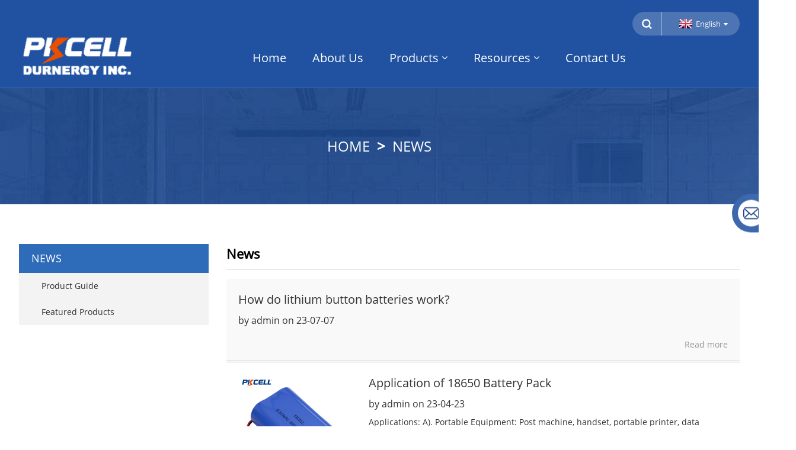

--- FILE ---
content_type: text/html; charset=UTF-8
request_url: https://www.durnergy.com/news/
body_size: 7533
content:
<!DOCTYPE html>
<html dir="ltr" lang="en">
<head>
    <!-- Google Tag Manager -->
<script>(function(w,d,s,l,i){w[l]=w[l]||[];w[l].push({'gtm.start':
new Date().getTime(),event:'gtm.js'});var f=d.getElementsByTagName(s)[0],
j=d.createElement(s),dl=l!='dataLayer'?'&l='+l:'';j.async=true;j.src=
'https://www.googletagmanager.com/gtm.js?id='+i+dl;f.parentNode.insertBefore(j,f);
})(window,document,'script','dataLayer','GTM-M9CPKT2');</script>
<!-- End Google Tag Manager -->
<meta http-equiv="Content-Type" content="text/html; charset=UTF-8" />
<title>
News</title>
<meta name="viewport" content="width=device-width,initial-scale=1,minimum-scale=1,maximum-scale=1,user-scalable=no">
<link rel="apple-touch-icon-precomposed" href="">
<meta name="format-detection" content="telephone=no">
<meta name="apple-mobile-web-app-capable" content="yes">
<meta name="apple-mobile-web-app-status-bar-style" content="black">
<link href="https://www.durnergy.com/style/global/style.css" rel="stylesheet">
<link href="https://www.durnergy.com/style/public/public.css" rel="stylesheet">
<script src="https://cdn.globalso.com/lite-yt-embed.js"></script>
<link href="https://cdn.globalso.com/lite-yt-embed.css" rel="stylesheet">
<link rel="shortcut icon" href="https://www.durnergy.com/uploads/95fb98ab.ico" />
</head>
<body>
    <!-- Google Tag Manager (noscript) -->
<noscript><iframe src="https://www.googletagmanager.com/ns.html?id=GTM-M9CPKT2"
height="0" width="0" style="display:none;visibility:hidden"></iframe></noscript>
<!-- End Google Tag Manager (noscript) -->
<div class="container">
<header class=" web_head">
    <div class="head_top">
      <div class="layout">
        <div class="head_right">
          <b id="btn-search" class="btn--search"></b>
          <div class="change-language ensemble">
  <div class="change-language-info">
    <div class="change-language-title medium-title">
       <div class="language-flag language-flag-en"><a href="https://www.durnergy.com/"><b class="country-flag"></b><span>English</span> </a></div>
       <b class="language-icon"></b> 
    </div>
	<div class="change-language-cont sub-content">
        <div class="empty"></div>
    </div>
  </div>
</div>
<!--theme213-->        </div>
      </div>
    </div>
    <nav class="nav_wrap">
      <div class="layout">
        <figure class="logo"><a href="https://www.durnergy.com/">
                <img src="https://www.durnergy.com/uploads/9715c203.png" alt="PCKCELL－DURNERGY INC">
                </a></figure>
        <ul class="head_nav">
        <li><a href="/">Home</a></li>
<li><a href="https://www.durnergy.com/about-us/">About Us</a></li>
<li><a href="https://www.durnergy.com/products/">Products</a>
<ul class="sub-menu">
	<li><a href="https://www.durnergy.com/ultra-alkaline-battery/">Ultra Alkaline battery</a>
	<ul class="sub-menu">
		<li><a href="https://www.durnergy.com/lr6-1-5v-ultra-alkaline-battery/">LR6 1.5V</a></li>
		<li><a href="https://www.durnergy.com/lr03-1-5v-ultra-alkaline-battery/">LR03 1.5V</a></li>
		<li><a href="https://www.durnergy.com/6lr61-9v-ultra-alkaline-battery/">6LR61 9V</a></li>
		<li><a href="https://www.durnergy.com/lr14-1-5v-ultra-alkaline-battery/">LR14 1.5V</a></li>
		<li><a href="https://www.durnergy.com/lr20-1-5v-ultra-alkaline-battery/">LR20 1.5V</a></li>
		<li><a href="https://www.durnergy.com/lr1-n-ultra-digital-alkaline-battery/">LR1 N</a></li>
		<li><a href="https://www.durnergy.com/ultra-alkaline-battery-23a/">23A</a></li>
		<li><a href="https://www.durnergy.com/27a-12v-ultra-alkaline-battery/">27A 12V</a></li>
	</ul>
</li>
	<li><a href="https://www.durnergy.com/zinc-carbon-battery/">Zinc Carbon Battery</a>
	<ul class="sub-menu">
		<li><a href="https://www.durnergy.com/%e2%80%8br6p-1-5v-extra-heavy-duty-battery-zinc-carbon-battery/">​R6P</a></li>
		<li><a href="https://www.durnergy.com/r03p-1-5v-extra-heavy-duty-battery-zinc-carbon-battery/">R03P</a></li>
		<li><a href="https://www.durnergy.com/r20p-extra-heavy-duty-battery-zinc-carbon-battery/">R20P</a></li>
		<li><a href="https://www.durnergy.com/6f22-extra-heavy-duty-battery-zinc-carbon-battery/">6F22</a></li>
		<li><a href="https://www.durnergy.com/r14p-extra-heavy-duty-battery-zinc-carbon-battery/">R14P</a></li>
	</ul>
</li>
	<li><a href="https://www.durnergy.com/lithium-button-cell/">Lithium Button Cell</a>
	<ul class="sub-menu">
		<li><a href="https://www.durnergy.com/cr2032/">CR2032</a></li>
		<li><a href="https://www.durnergy.com/cr2025/">CR2025</a></li>
		<li><a href="https://www.durnergy.com/cr2016/">CR2016</a></li>
		<li><a href="https://www.durnergy.com/cr2450/">CR2450</a></li>
		<li><a href="https://www.durnergy.com/cr2477/">CR2477</a></li>
		<li><a href="https://www.durnergy.com/cr1616/">CR1616</a></li>
		<li><a href="https://www.durnergy.com/cr1216/">CR1216</a></li>
		<li><a href="https://www.durnergy.com/cr1220/">CR1220</a></li>
		<li><a href="https://www.durnergy.com/cr1225/">CR1225</a></li>
		<li><a href="https://www.durnergy.com/cr1620/">CR1620</a></li>
		<li><a href="https://www.durnergy.com/cr1632/">CR1632</a></li>
		<li><a href="https://www.durnergy.com/cr2325/">CR2325</a></li>
		<li><a href="https://www.durnergy.com/cr2320/">CR2320</a></li>
		<li><a href="https://www.durnergy.com/cr2330/">CR2330</a></li>
		<li><a href="https://www.durnergy.com/cr2430/">CR2430</a></li>
		<li><a href="https://www.durnergy.com/cr927/">CR927</a></li>
		<li><a href="https://www.durnergy.com/cr3032/">CR3032</a></li>
		<li><a href="https://www.durnergy.com/cr2032wt/">CR2032WT</a></li>
		<li><a href="https://www.durnergy.com/cr2032lt/">CR2032LT</a></li>
		<li><a href="https://www.durnergy.com/cr2016crc/">CR2016CRC</a></li>
		<li><a href="https://www.durnergy.com/cr2450wsl/">CR2450WSL</a></li>
		<li><a href="https://www.durnergy.com/br1632/">BR1632</a></li>
	</ul>
</li>
	<li><a href="https://www.durnergy.com/lithium-non-rechargeable-battery/">Lithium Non-rechargeable Battery</a>
	<ul class="sub-menu">
		<li><a href="https://www.durnergy.com/li-socl2-battery-lithium-non-rechargeable-battery/">LI-SOCL2 Battery</a>
		<ul class="sub-menu">
			<li><a href="https://www.durnergy.com/er34615/">ER34615</a></li>
			<li><a href="https://www.durnergy.com/er26500/">ER26500</a></li>
			<li><a href="https://www.durnergy.com/er14250/">ER14250</a></li>
			<li><a href="https://www.durnergy.com/er14505/">ER14505</a></li>
			<li><a href="https://www.durnergy.com/er17505/">ER17505</a></li>
			<li><a href="https://www.durnergy.com/er18505/">ER18505</a></li>
			<li><a href="https://www.durnergy.com/er14335/">ER14335</a></li>
			<li><a href="https://www.durnergy.com/er17335/">ER17335</a></li>
			<li><a href="https://www.durnergy.com/er10450/">ER10450</a></li>
			<li><a href="https://www.durnergy.com/er9v/">ER9V</a></li>
			<li><a href="https://www.durnergy.com/er34615m/">ER34615M</a></li>
			<li><a href="https://www.durnergy.com/er14250m/">ER14250M</a></li>
			<li><a href="https://www.durnergy.com/er14335m/">ER14335M</a></li>
			<li><a href="https://www.durnergy.com/er14505m/">ER14505M</a></li>
			<li><a href="https://www.durnergy.com/er17335m/">ER17335M</a></li>
			<li><a href="https://www.durnergy.com/er17505m/">ER17505M</a></li>
			<li><a href="https://www.durnergy.com/er18505m/">ER18505M</a></li>
			<li><a href="https://www.durnergy.com/er26500m/">ER26500M</a></li>
		</ul>
</li>
		<li><a href="https://www.durnergy.com/lithium-non-rechargeable-battey/">LI-Mn02 battery</a>
		<ul class="sub-menu">
			<li><a href="https://www.durnergy.com/cr123a/">CR123A</a></li>
			<li><a href="https://www.durnergy.com/cr2/">CR2</a></li>
			<li><a href="https://www.durnergy.com/cr9v/">CR9V</a></li>
			<li><a href="https://www.durnergy.com/cr14250/">CR14250</a></li>
			<li><a href="https://www.durnergy.com/cr14505/">CR14505</a></li>
			<li><a href="https://www.durnergy.com/cr17335/">CR17335</a></li>
			<li><a href="https://www.durnergy.com/cr17450/">CR17450</a></li>
			<li><a href="https://www.durnergy.com/cr17505/">CR17505</a></li>
			<li><a href="https://www.durnergy.com/cr34615/">CR34615</a></li>
			<li><a href="https://www.durnergy.com/cr26500/">CR26500</a></li>
			<li><a href="https://www.durnergy.com/cr3n/">CR/3N</a></li>
			<li><a href="https://www.durnergy.com/cr-v3/">CR-V3</a></li>
			<li><a href="https://www.durnergy.com/cr-p2/">CR-P2</a></li>
			<li><a href="https://www.durnergy.com/2cr5/">2CR5</a></li>
		</ul>
</li>
	</ul>
</li>
	<li><a href="https://www.durnergy.com/li-polymer-battery/">Li-Polymer Battery</a>
	<ul class="sub-menu">
		<li><a href="https://www.durnergy.com/lp103450/">LP103450</a></li>
		<li><a href="https://www.durnergy.com/lp401230/">LP401230</a></li>
		<li><a href="https://www.durnergy.com/lp402030/">LP402030</a></li>
		<li><a href="https://www.durnergy.com/lp402050/">LP402050</a></li>
		<li><a href="https://www.durnergy.com/lp523450/">LP523450</a></li>
		<li><a href="https://www.durnergy.com/lp552035/">LP552035</a></li>
		<li><a href="https://www.durnergy.com/lp552530/">LP552530</a></li>
		<li><a href="https://www.durnergy.com/lp552535/">LP552535</a></li>
		<li><a href="https://www.durnergy.com/lp603030/">LP603030</a></li>
		<li><a href="https://www.durnergy.com/lp603040/">LP603040</a></li>
		<li><a href="https://www.durnergy.com/lp603450/">LP603450</a></li>
		<li><a href="https://www.durnergy.com/lp674360/">LP674360</a></li>
		<li><a href="https://www.durnergy.com/lp785060/">LP785060</a></li>
		<li><a href="https://www.durnergy.com/lp803035/">LP803035</a></li>
		<li><a href="https://www.durnergy.com/lp803860/">LP803860</a></li>
		<li><a href="https://www.durnergy.com/lp902030/">LP902030</a></li>
	</ul>
</li>
	<li><a href="https://www.durnergy.com/lithium-battery-pack/">Lithium Battery Pack</a>
	<ul class="sub-menu">
		<li><a href="https://www.durnergy.com/11-1v-18650-battery-pack/">11.1V 18650 Battery Pack</a></li>
		<li><a href="https://www.durnergy.com/3-7v-18650-battery-pack/">3.7V 18650 Battery Pack</a></li>
		<li><a href="https://www.durnergy.com/7-4v-18650-battery-pack/">7.4V 18650 Battery Pack</a></li>
		<li><a href="https://www.durnergy.com/customized-battery-packs/">Customized Battery Packs</a></li>
	</ul>
</li>
	<li><a href="https://www.durnergy.com/lead-acid-battery/">Lead-acid Battery</a>
	<ul class="sub-menu">
		<li><a href="https://www.durnergy.com/6v-series/">6V series</a>
		<ul class="sub-menu">
			<li><a href="https://www.durnergy.com/pk645/">PK645</a></li>
			<li><a href="https://www.durnergy.com/pk670/">PK670</a></li>
			<li><a href="https://www.durnergy.com/pk6120/">PK6120</a></li>
		</ul>
</li>
		<li><a href="https://www.durnergy.com/12v-series/">12V series</a>
		<ul class="sub-menu">
			<li><a href="https://www.durnergy.com/pk1208/">PK1208</a></li>
			<li><a href="https://www.durnergy.com/pk1223/">PK1223</a></li>
			<li><a href="https://www.durnergy.com/pk1234/">PK1234</a></li>
			<li><a href="https://www.durnergy.com/pk1250/">PK1250</a></li>
			<li><a href="https://www.durnergy.com/pk1270/">PK1270</a></li>
			<li><a href="https://www.durnergy.com/pk1290/">PK1290</a></li>
			<li><a href="https://www.durnergy.com/pk12120/">PK12120</a></li>
			<li><a href="https://www.durnergy.com/pk12180/">PK12180</a></li>
			<li><a href="https://www.durnergy.com/pk12260/">PK12260</a></li>
			<li><a href="https://www.durnergy.com/pk12350/">PK12350</a></li>
			<li><a href="https://www.durnergy.com/pk12400/">PK12400</a></li>
		</ul>
</li>
	</ul>
</li>
</ul>
</li>
<li class="current-menu-ancestor current-menu-parent"><a href="https://www.durnergy.com/faqs/">Resources</a>
<ul class="sub-menu">
	<li><a href="https://www.durnergy.com/application/">Application</a></li>
	<li><a target="_blank" href="https://www.durnergy.com/faqs/">FAQs</a></li>
	<li class="nav-current"><a href="https://www.durnergy.com/news/">News</a></li>
	<li><a href="https://www.durnergy.com/privacy-policy/">Privacy policy</a></li>
</ul>
</li>
<li><a href="https://www.durnergy.com/contact-us/">Contact Us</a></li>
      </ul>
      </div>
    </nav>
  </header><nav class="path_bar" style=" background:url(https://www.durnergy.com/style/global/img/demo/main_banner.jpg) fixed no-repeat center center">
  <ul class="path_nav">
    <li>
       <a itemprop="breadcrumb" href="https://www.durnergy.com/">Home</a></li><li> <a href="#">News</a>    </li>
  </ul>
</nav>
<section class="web_main page_main">
  <div class="layout">
    <aside class="aside">
  <section class="aside-wrap">
    <section class="side-widget">
    <div class="side-tit-bar">
      <h4 class="side-tit">News</h4>
    </div>
    <ul class="side-cate">
      <li><a></a></li>
<li><a href="/guide/">Product Guide</a></li>
<li><a href="/featured/">Featured Products</a></li>
    </ul>
  </section>
    </section>
</aside>    <section class="main">
      <div class="blog_list">
        <h1 class="page_title">
          News        </h1>
        <ul>
                    <li class="blog-item">
            <figure class="item-wrap">
                            <figcaption class="item-info">
                <h3 class="item-title"><a href="https://www.durnergy.com/news/how-do-lithium-button-batteries-work/">How do lithium button batteries work?</a></h3>
                <time>by admin on
                  23-07-07                </time>
                <div class="item-detail"></div>
                <a href="https://www.durnergy.com/news/how-do-lithium-button-batteries-work/" class="item-more">Read more</a> </figcaption>
            </figure>
          </li>
                    <li class="blog-item">
            <figure class="item-wrap">
                            <a class="item-img" href="https://www.durnergy.com/news/application-of-18650-battery-pack/"><img class="blog-img" src="https://www.durnergy.com/uploads/18650-6000mAh-3.7V-1.png" alt="Application of 18650 Battery Pack"></a>
                            <figcaption class="item-info">
                <h3 class="item-title"><a href="https://www.durnergy.com/news/application-of-18650-battery-pack/">Application of 18650 Battery Pack</a></h3>
                <time>by admin on
                  23-04-23                </time>
                <div class="item-detail">Applications:
A). Portable Equipment:
Post machine, handset, portable printer, data terminal;
B). Medical Instruments:
Ecg monitoring instrument, ultrasonic, breath machine, electrocardiograph,Ultrasound devices,Drug delivery systems,Patient monitors,Imaging systems: popular brands like Spectrum ...</div>
                <a href="https://www.durnergy.com/news/application-of-18650-battery-pack/" class="item-more">Read more</a> </figcaption>
            </figure>
          </li>
                    <li class="blog-item">
            <figure class="item-wrap">
                            <a class="item-img" href="https://www.durnergy.com/news/welcome-to-visit-our-pkcell-battery-booth/"><img class="blog-img" src="https://www.durnergy.com/uploads/Battery-Booth1.jpg" alt="Welcome to visit our PKCELL BATTERY booth"></a>
                            <figcaption class="item-info">
                <h3 class="item-title"><a href="https://www.durnergy.com/news/welcome-to-visit-our-pkcell-battery-booth/">Welcome to visit our PKCELL BATTERY booth</a></h3>
                <time>by admin on
                  23-04-17                </time>
                <div class="item-detail">Welcome to visit our PKCELL BATTERY booth
 
2023 PKCELL Exhibition Information：
一、Global Sources Electronic Components Show
Date:11th-14th April 2023
Address: Asia-World Expo, Hong Kong SAR
Booth No: 9H20
二、HKTDC Electronic Fair
Date:12th-15th April 2023
Address: Hongkong Convention &amp; Ex...</div>
                <a href="https://www.durnergy.com/news/welcome-to-visit-our-pkcell-battery-booth/" class="item-more">Read more</a> </figcaption>
            </figure>
          </li>
                    <li class="blog-item">
            <figure class="item-wrap">
                            <a class="item-img" href="https://www.durnergy.com/news/what-are-zinc-carbon-batteries/"><img class="blog-img" src="https://www.durnergy.com/uploads/R03P-1.5V.png" alt="What are zinc-carbon batteries?"></a>
                            <figcaption class="item-info">
                <h3 class="item-title"><a href="https://www.durnergy.com/news/what-are-zinc-carbon-batteries/">What are zinc-carbon batteries?</a></h3>
                <time>by admin on
                  23-04-04                </time>
                <div class="item-detail">History
Commercially working batteries had become widely used after their invention in the early 19th century, but they had many drawbacks. The electrolyte was a liquid acid which meant the casing was usually glass, making them relatively delicate, heavy and hazardous if they broke or spilled.
Th...</div>
                <a href="https://www.durnergy.com/news/what-are-zinc-carbon-batteries/" class="item-more">Read more</a> </figcaption>
            </figure>
          </li>
                    <li class="blog-item">
            <figure class="item-wrap">
                            <a class="item-img" href="https://www.durnergy.com/news/10-sla-battery-faqs/"><img class="blog-img" src="https://www.durnergy.com/uploads/battery.jpg" alt="10 SLA Battery FAQs"></a>
                            <figcaption class="item-info">
                <h3 class="item-title"><a href="https://www.durnergy.com/news/10-sla-battery-faqs/">10 SLA Battery FAQs</a></h3>
                <time>by admin on
                  23-03-24                </time>
                <div class="item-detail">1. What’s A Flooded Lead Acid Battery?
The flooded lead acid battery (FLA) is a subset of lead acid batteries.
It’s also known as a wet cell battery.
In FLAs, lead plates are suspended in an electrolyte solution of sulfuric acid and water. The FLA battery needs a regular top-up of distilled water...</div>
                <a href="https://www.durnergy.com/news/10-sla-battery-faqs/" class="item-more">Read more</a> </figcaption>
            </figure>
          </li>
                    <li class="blog-item">
            <figure class="item-wrap">
                            <a class="item-img" href="https://www.durnergy.com/news/precautions-for-using-button-batteries/"><img class="blog-img" src="https://www.durnergy.com/uploads/3b32816a87ff871b7b09a0938e8f6821.png" alt="Precautions For Using Button Batteries"></a>
                            <figcaption class="item-info">
                <h3 class="item-title"><a href="https://www.durnergy.com/news/precautions-for-using-button-batteries/">Precautions For Using Button Batteries</a></h3>
                <time>by admin on
                  23-03-23                </time>
                <div class="item-detail">
	
				
		

			
	
	
	
		
	Precautions For Using Button Batteries
1. Before use, first check whether your electrical appliances are suitable for 3.0V lithium-manganese dioxide button batteries, that is, whether the electrical appliances match the batteries;
2. Before installation, check the termin...</div>
                <a href="https://www.durnergy.com/news/precautions-for-using-button-batteries/" class="item-more">Read more</a> </figcaption>
            </figure>
          </li>
                    <li class="blog-item">
            <figure class="item-wrap">
                            <a class="item-img" href="https://www.durnergy.com/news/challenges-faced-by-the-alkaline-battery-manufacturers/"><img class="blog-img" src="https://www.durnergy.com/uploads/16.png" alt="challenges faced by the alkaline battery manufacturers"></a>
                            <figcaption class="item-info">
                <h3 class="item-title"><a href="https://www.durnergy.com/news/challenges-faced-by-the-alkaline-battery-manufacturers/">challenges faced by the alkaline battery manufacturers</a></h3>
                <time>by admin on
                  23-02-27                </time>
                <div class="item-detail">Some of the key challenges faced by the alkaline battery manufacturers include:
Competition from Alternative Chemistries: Alkaline batteries face threat from primary lithium batteries and rechargeable batteries in consumer electronics application. Primary lithium batteries possess higher energy d...</div>
                <a href="https://www.durnergy.com/news/challenges-faced-by-the-alkaline-battery-manufacturers/" class="item-more">Read more</a> </figcaption>
            </figure>
          </li>
                    <li class="blog-item">
            <figure class="item-wrap">
                            <a class="item-img" href="https://www.durnergy.com/news/the-world-of-alkaline-batteries/"><img class="blog-img" src="https://www.durnergy.com/uploads/92980bb3.png" alt="The World of Alkaline Batteries"></a>
                            <figcaption class="item-info">
                <h3 class="item-title"><a href="https://www.durnergy.com/news/the-world-of-alkaline-batteries/">The World of Alkaline Batteries</a></h3>
                <time>by admin on
                  23-02-27                </time>
                <div class="item-detail">Alkaline batteries are disposable batteries with zinc and manganese dioxide as electrodes. The alkaline electrolyte used is either potassium or sodium hydroxide. These batteries have a steady voltage offering better energy density and leakage resistance than carbon zinc batteries. This is mainly ...</div>
                <a href="https://www.durnergy.com/news/the-world-of-alkaline-batteries/" class="item-more">Read more</a> </figcaption>
            </figure>
          </li>
                    <li class="blog-item">
            <figure class="item-wrap">
                            <a class="item-img" href="https://www.durnergy.com/news/4-pack-outdoor-solar-led-lights-38-reg-75-more/"><img class="blog-img" src="https://www.durnergy.com/uploads/127326_1_5-source-1068x6881.jpg" alt="Advantages of Alkaline Battery"></a>
                            <figcaption class="item-info">
                <h3 class="item-title"><a href="https://www.durnergy.com/news/4-pack-outdoor-solar-led-lights-38-reg-75-more/">Advantages of Alkaline Battery</a></h3>
                <time>by admin on
                  19-06-03                </time>
                <div class="item-detail">When it comes to batteries, there is one thing that many people don’t know and that is that not all batteries are created equal. This is especially true when it comes to alkaline batteries. We want to make sure that everyone who reads this article knows what they are dealing with. There are some ...</div>
                <a href="https://www.durnergy.com/news/4-pack-outdoor-solar-led-lights-38-reg-75-more/" class="item-more">Read more</a> </figcaption>
            </figure>
          </li>
                  </ul>
        <div class="page_bar">
        <div class="pages"></div>
      </div>
      </div>
      
    </section>
  </div>
</section>
<footer class="web_footer">
    <div class="foot_items" >
      <div class="layout">
        <div class="foot_item wow fadeInLeftA" data-wow-delay=".4s">
          <h2 class="title">Products</h2>
          <div class="foot_item_bd">
            <ul class="foot_txt_list">
             <li><a href="/">Home</a></li>
<li><a href="https://www.durnergy.com/about-us/">About Us</a></li>
<li><a>Contact Us</a></li>
<li><a href="https://www.durnergy.com/application/">Application</a></li>
<li><a href="http://privacy-policy">Privacy policy</a></li>
<li><a href="https://www.durnergy.com/faqs/">FAQs</a></li>
            </ul>            
          </div>
        </div>
        <div class="foot_item wow fadeInLeftA" data-wow-delay=".3s">
          <h2 class="title">Contact us</h2>
          <div class="foot_item_bd">
            <ul class="foot_txt_list">
             <li><a href="https://www.durnergy.com/contact-us/">TEl:905-604-7556</a></li>
<li><a href="mailto:sales@durnergy.com">Email:sales@durnergy.com</a></li>
            </ul>            
          </div>
        </div>
        <div class="foot_item wow fadeInLeftA" data-wow-delay=".2s">
          <h2 class="title">
          <img src="/style/global/img/demo/foot_tit_ico_01.png">

          Worldwide partner</h2>
          <div class="foot_item_bd">
            <div class="foot_sns">
              <h4>Connect with us</h4>
              <ul>
                           <li><a target="_blank" href="https://www.facebook.com/Pkcellbattey"><img src="https://www.durnergy.com/uploads/sns011.png" alt="sns01"></a></li>
                        <li><a target="_blank" href="https://www.linkedin.com/company/18200785/admin/"><img src="https://www.durnergy.com/uploads/sns031.png" alt="sns03"></a></li>
                        <li><a target="_blank" href="https://www.youtube.com/@batterypkcelloffice"><img src="https://www.durnergy.com/uploads/Youtube-fill-3.png" alt="Youtube-fill-(3)"></a></li>
                          </ul>
            </div>

          </div>
        </div>
        <div class="foot_item wow fadeInLeftA" data-wow-delay=".1s">
          <h2 class="title">Newsletter</h2>
          <div class="foot_item_bd">
            <div class="company_subscribe">
              <h4 class="title">Enter your email address to get the latest Metal newsand events.</h4>
              <a class="button" href="javascript:">Inquiry For Pricelist</a>
            </div>
          </div>
        </div>
      </div>
    </div>
    <div class="foot_bar wow fadeInUpA" data-wow-delay=".1s">
      <div class="layout">
        <div class="copyright">
                                © Copyright -2023 : DURNERGY Inc. All Rights Reserved.                 <script type="text/javascript" src="//www.globalso.site/livechat.js"></script>      </div>
      </div>
    </div>
  </footer>
 <ul class="right_nav">

    <!--<li>
         <div class="iconBox oln_ser"> 
             <img src='/style/global/img/demo/tel.png'>
            <h4>Phone</h4>
         </div>
         <div class="hideBox">
            <div class="hb">
               <h5>Tel</h5>
               <div class="fonttalk">
                    <p><a href="tel:905-604-7556">905-604-7556</a></p>                                    </div>
               <div class="fonttalk">
                    
               </div>
            </div>
         </div>
      </li>-->

    <li>
         <div class="iconBox oln_ser"> 
             <img src='/style/global/img/demo/email.png'>
            <h4>E-mail</h4>
         </div></a>
         <div class="hideBox">
            <div class="hb">
               <h5>E-mail</h5>
               <div class="fonttalk">
                    <p><a href="mailto:sales@durnergy.com">sales@durnergy.com</a></p>                    <p><a href="mailto:"></a></p>                    
               </div>
               <div class="fonttalk">
                    
               </div>
            </div>
         </div>
      </li>
          
     

<!---->
      
      


<!--------------TOP按钮------------------>
<!--    <li>
         <div class="iconBox top ">
             <img src='/style/global/img/demo/top.png'>
         
            <h4>Top</h4>
       
         </div>
    </li>-->

   </ul>
<style>
    .livechat_iframe{left:0 !important;right:auto !important;}
</style>
<div class="inquiry-pop-bd">
  <div class="inquiry-pop"> <i class="ico-close-pop" onClick="hideMsgPop();"></i> 
    <script type="text/javascript" src="//www.globalso.site/form.js"></script> 
  </div>
</div>
</div>
<div class="web-search"> <b id="btn-search-close" class="btn--search-close"></b>
  <div style=" width:100%">
    <div class="head-search">
      <form  action="https://www.durnergy.com/index.php" method="get">
          <input class="search-ipt" type="text" placeholder="Search entire shop here..." name="s" id="s" />
          <input type="hidden" name="cat" value="490"/>
          <input class="search-btn"type="submit"  id="searchsubmit" />
           <span class="search-attr">Hit enter to search or ESC to close</span>
        </form>
    </div>
  </div>
</div>

<script type="text/javascript" src="https://www.durnergy.com/style/global/js/jquery.min.js"></script> 
<script type="text/javascript" src="https://www.durnergy.com/style/global/js/common.js"></script>
<script type="text/javascript" src="https://www.durnergy.com/style/public/public.js"></script>
<script src="https://cdnus.globalso.com/style/js/stats_init.js"></script>
<!--Start of Tawk.to Script-->
<script type="text/javascript">
var Tawk_API=Tawk_API||{}, Tawk_LoadStart=new Date();
(function(){
var s1=document.createElement("script"),s0=document.getElementsByTagName("script")[0];
s1.async=true;
s1.src='https://embed.tawk.to/6409536a4247f20fefe4d1a8/1gr26rn4c';
s1.charset='UTF-8';
s1.setAttribute('crossorigin','*');
s0.parentNode.insertBefore(s1,s0);
})();
</script>
<!--End of Tawk.to Script-->
<!--[if lt IE 9]>
<script src="https://www.durnergy.com/style/global/js/html5.js"></script>
<![endif]-->
<ul class="prisna-wp-translate-seo" id="prisna-translator-seo"><li class="language-flag language-flag-en"><a href="https://www.durnergy.com/news/" title="English"><b class="country-flag"></b><span>English</span></a></li><li class="language-flag language-flag-zh-TW"><a href="https://www.durnergy.com/zh-TW/news/" title="Chinese"><b class="country-flag"></b><span>Chinese</span></a></li><li class="language-flag language-flag-fr"><a href="https://www.durnergy.com/fr/news/" title="French"><b class="country-flag"></b><span>French</span></a></li><li class="language-flag language-flag-de"><a href="https://www.durnergy.com/de/news/" title="German"><b class="country-flag"></b><span>German</span></a></li><li class="language-flag language-flag-pt"><a href="https://www.durnergy.com/pt/news/" title="Portuguese"><b class="country-flag"></b><span>Portuguese</span></a></li><li class="language-flag language-flag-es"><a href="https://www.durnergy.com/es/news/" title="Spanish"><b class="country-flag"></b><span>Spanish</span></a></li><li class="language-flag language-flag-ru"><a href="https://www.durnergy.com/ru/news/" title="Russian"><b class="country-flag"></b><span>Russian</span></a></li><li class="language-flag language-flag-ja"><a href="https://www.durnergy.com/ja/news/" title="Japanese"><b class="country-flag"></b><span>Japanese</span></a></li><li class="language-flag language-flag-ar"><a href="https://www.durnergy.com/ar/news/" title="Arabic"><b class="country-flag"></b><span>Arabic</span></a></li><li class="language-flag language-flag-tr"><a href="https://www.durnergy.com/tr/news/" title="Turkish"><b class="country-flag"></b><span>Turkish</span></a></li><li class="language-flag language-flag-it"><a href="https://www.durnergy.com/it/news/" title="Italian"><b class="country-flag"></b><span>Italian</span></a></li><li class="language-flag language-flag-id"><a href="https://www.durnergy.com/id/news/" title="Indonesian"><b class="country-flag"></b><span>Indonesian</span></a></li><li class="language-flag language-flag-hi"><a href="https://www.durnergy.com/hi/news/" title="Hindi"><b class="country-flag"></b><span>Hindi</span></a></li><li class="language-flag language-flag-iw"><a href="https://www.durnergy.com/iw/news/" title="Hebrew"><b class="country-flag"></b><span>Hebrew</span></a></li><li class="language-flag language-flag-fa"><a href="https://www.durnergy.com/fa/news/" title="Persian"><b class="country-flag"></b><span>Persian</span></a></li></ul><link rel='stylesheet' id='fl-builder-layout-2537-css'  href='https://www.durnergy.com/uploads/bb-plugin/cache/2537-layout.css?ver=efdff25c14b28db1a30cf1b99d85c58e' type='text/css' media='all' />


<script type='text/javascript' src='https://www.durnergy.com/uploads/bb-plugin/cache/2537-layout.js?ver=efdff25c14b28db1a30cf1b99d85c58e'></script>
<ul class="prisna-wp-translate-seo" id="prisna-translator-seo"><li class="language-flag language-flag-fr"><a href="https://www.durnergy.com/fr/news/" title="French"><b class="country-flag"></b><span>French</span></a></li><li class="language-flag language-flag-de"><a href="https://www.durnergy.com/de/news/" title="German"><b class="country-flag"></b><span>German</span></a></li><li class="language-flag language-flag-pt"><a href="https://www.durnergy.com/pt/news/" title="Portuguese"><b class="country-flag"></b><span>Portuguese</span></a></li><li class="language-flag language-flag-es"><a href="https://www.durnergy.com/es/news/" title="Spanish"><b class="country-flag"></b><span>Spanish</span></a></li><li class="language-flag language-flag-ru"><a href="https://www.durnergy.com/ru/news/" title="Russian"><b class="country-flag"></b><span>Russian</span></a></li><li class="language-flag language-flag-ja"><a href="https://www.durnergy.com/ja/news/" title="Japanese"><b class="country-flag"></b><span>Japanese</span></a></li><li class="language-flag language-flag-ko"><a href="https://www.durnergy.com/ko/news/" title="Korean"><b class="country-flag"></b><span>Korean</span></a></li><li class="language-flag language-flag-ar"><a href="https://www.durnergy.com/ar/news/" title="Arabic"><b class="country-flag"></b><span>Arabic</span></a></li><li class="language-flag language-flag-ga"><a href="https://www.durnergy.com/ga/news/" title="Irish"><b class="country-flag"></b><span>Irish</span></a></li><li class="language-flag language-flag-el"><a href="https://www.durnergy.com/el/news/" title="Greek"><b class="country-flag"></b><span>Greek</span></a></li><li class="language-flag language-flag-tr"><a href="https://www.durnergy.com/tr/news/" title="Turkish"><b class="country-flag"></b><span>Turkish</span></a></li><li class="language-flag language-flag-it"><a href="https://www.durnergy.com/it/news/" title="Italian"><b class="country-flag"></b><span>Italian</span></a></li><li class="language-flag language-flag-da"><a href="https://www.durnergy.com/da/news/" title="Danish"><b class="country-flag"></b><span>Danish</span></a></li><li class="language-flag language-flag-ro"><a href="https://www.durnergy.com/ro/news/" title="Romanian"><b class="country-flag"></b><span>Romanian</span></a></li><li class="language-flag language-flag-id"><a href="https://www.durnergy.com/id/news/" title="Indonesian"><b class="country-flag"></b><span>Indonesian</span></a></li><li class="language-flag language-flag-cs"><a href="https://www.durnergy.com/cs/news/" title="Czech"><b class="country-flag"></b><span>Czech</span></a></li><li class="language-flag language-flag-af"><a href="https://www.durnergy.com/af/news/" title="Afrikaans"><b class="country-flag"></b><span>Afrikaans</span></a></li><li class="language-flag language-flag-sv"><a href="https://www.durnergy.com/sv/news/" title="Swedish"><b class="country-flag"></b><span>Swedish</span></a></li><li class="language-flag language-flag-pl"><a href="https://www.durnergy.com/pl/news/" title="Polish"><b class="country-flag"></b><span>Polish</span></a></li><li class="language-flag language-flag-eu"><a href="https://www.durnergy.com/eu/news/" title="Basque"><b class="country-flag"></b><span>Basque</span></a></li></ul> 
</body>
</html><!-- Globalso Cache file was created in 0.23965096473694 seconds, on 07-07-23 15:37:10 --><!-- via php -->

--- FILE ---
content_type: text/css
request_url: https://www.durnergy.com/style/global/style.css
body_size: 24104
content:
@charset "utf-8"; html {
    font-size: 625%;
}

body {
    font-size: 14px;
    background: #FFF;
}

body, html, h1, h2, h3, h4, h5, h6, p, ul, ol, li, dl, dt, dd, th, td, form, object, iframe, blockquote, pre, a, abbr, address, code, img, fieldset, form, label, figure {
    margin: 0;
    padding: 0;
}

body, html, input, button, textarea {
    color: #333;
    font-family: 'open-sans',Arial, Helvetica, sans-serif;
    line-height: 1.5
}

body {
    background-color: #fff;
}

article, aside, figcaption, figure, footer, header, main, nav, section {
    display: block;
}

h1 {
    font-size: 20px;
}

h2 {
    font-size: 18px;
}

h3 {
    font-size: 16px;
}

h4, h5 {
    font-size: 14px;
}

img {
    border: none;
    vertical-align: middle;
    max-width: 100%;
}

li {
    list-style: none;
}

i, em {
    font-style: normal;
}

a {
    color: #333;
    text-decoration: none;
}

a:focus {
    outline: none;
}

a:hover {
    color: #2e6bb8;
    text-decoration: none;
}

input[type="text"]:focus {
    outline: none;
}

input[type="button"], input[type="reset"], input[type="submit"] {
    cursor: pointer;
}

input[type="reset"]::-moz-focus-inner, input[type="button"]::-moz-focus-inner, input[type="submit"]::-moz-focus-inner, input[type="file"] > input[type="button"]::-moz-focus-inner {
    border: none;
    padding: 0;
}

hr {
    height: 1px;
    border: none;
    border-top: 1px dashed #c1c1c1;
    margin: 15px 0 15px 0;
}

a:active, select, input, textarea {
    -webkit-tap-highlight-color: rgba(0, 0, 0, 0);
    -webkit-tap-highlight-color: transparent;
    outline: 0!important;
}

* {
    -moz-box-sizing: border-box;
    -webkit-box-sizing: border-box;
    -ms-box-sizing: border-box;
    -o-box-sizing: border-box;
    box-sizing: border-box;
    outline: 0;
}

/* clear floating */
.clearfix:after,.layout:after,.sys_row:after, .web_main:after,.page_main:after, .nav_wrap .head_nav:after,.items_list ul:after,.product_items:after,.cate_items ul:after, .promote_list:after, .foot_items:after,.foot_item address li:after {
    content: "";
    display: block;
    clear: both;
    visibility: hidden;
    height: 0;
}

.clearfix,.layout,.sys_row, .web_main,.page_main, .nav_wrap .head_nav,.cate_items ul,.items_list ul,.product_items, .promote_list, .foot_items,.foot_item address li {
    *zoom:1;}

.clear {
    clear: both;
}

/* layout */
.z9999 {
    z-index: 9999!important;
}

.container {
}

.layout {
    width: 1500px;
    margin: 0 auto;
    position: relative;
}

.web_main {
    overflow: hidden;
}

body {
    width: 100%;
    position: absolute;
    left: 0;
    top: 0;
    min-width: 1500px;
}

.hide {
    display: none;
}

.gotop {
    position: fixed;
    text-align: center;
    right: 50px;
    bottom: 50px;
    background-color: #2e6bb8;
    color: #fff;
    opacity: 0.7;
    text-align: center;
    height: 55px;
    line-height: 55px;
    width: 55px;
    background-clip: content-box;
    -webkit-box-sizing: content-box;
    box-sizing: content-box;
    z-index: 99999;
    cursor: pointer;
    font-size: 14px;
    opacity: 0;
    visibility: hidden;
    -webkit-transition: all 0.3s ease;
    -o-transition: all 0.3s ease;
    transition: all 0.3s ease;
    -moz-transform: translateY(50%) scale(0.8);
    -webkit-transform: translateY(50%) scale(0.8);
    -ms-transform: translateY(50%) scale(0.8);
    -o-transform: translateY(50%) scale(0.8);
    transform: translateY(50%) scale(0.8);
    border-radius: 50%;
    box-shadow: 0 0 10px rgba(0,0,0,0.15);
}

.gotop:hover,.gotop.active:hover {
    -moz-transform: translateY(-10px);
    -webkit-transform: translateY(-10px);
    -ms-transform: translateY(-10px);
    -o-transform: translateY(-10px);
    transform: translateY(-10px);
    background-color: #2e6bb8;
    color: #fff;
    border-color: rgba(255,255,255,0.7);
}

.gotop.active {
    opacity: 1;
    visibility: visible;
    -moz-transform: none;
    -webkit-transform: none;
    -ms-transform: none;
    -o-transform: none;
    transform: none;
}

.gotop em {
    display: none;
}

.gotop:before {
    content: "\f176";
    display: inline-block;
    font: 16px/50px 'FontAwesome';
}

/* transition */
.head_nav li, .head_nav li a, .product_item figure, .gotop, .product-item .item-img img,.product_item .item_img a:before, .product-btn-wrap a, .change-language .change-language-title a:after, .newsletter .button, .mobile-head-item .middle-show-content-wrap, .product_item figure figcaption,.foot_item a, .pages a,.ad_item figure figcaption .item_more,.web_head,.head_sns li img,.side_product_item .add-friend,.side_product_item .add-friend:after {
    -moz-transition: all .3s ease-in-out;
    -webkit-transition: all .3s ease-in-out;
    -ms-transition: all .3s ease-in-out;
    -o-transition: all .3s ease-in-out;
    transition: all .3s ease-in-out;
}

.nav_wrap,.nav_wrap .head_nav li ul,.product_item .item_img a,.product_item,.product_item .item_img a:before,.product_item .item_img a:after,.product_item .item_img:after,a.sys_btn, .index_brands .brand_item img,.index_product .product_item .item_title a,.items_list .product_item .item_img:before,.goods-may-like .product_item .item_img:before,.side_product_item .item-img:before, .index_company_intr .intr_img_box:before,.index_company_intr .intr_img_box:after,.intr_img_box img,.intro_play_btn .play_btn_ico,.index_business .business_bg,.index_ad .ad_item .item_img img, .company_subscribe .button:after,.foot_sns li img {
    -moz-transition: all .4s ease-in-out;
    -webkit-transition: all .4s ease-in-out;
    -ms-transition: all .4s ease-in-out;
    -o-transition: all .4s ease-in-out;
    transition: all .4s ease-in-out;
}

.index_promote .promote_cell .promote_tit:before,.index_promote .promote_cell .promote_tit:after {
    -moz-transition: all .6s ease-in-out;
    -webkit-transition: all .6s ease-in-out;
    -ms-transition: all .6s ease-in-out;
    -o-transition: all .6s ease-in-out;
    transition: all .6s ease-in-out;
}

/* button */
.sys_btn {
    display: inline-block;
    background-color: #2e6bb8;
    font-size: 16px;
    border-radius: 32px;
    color: #fff!important;
    padding: 22px 50px;
}

.sys_btn:hover {
    background-color: #1f3d6c;
}

/* placeholder */
input::-webkit-input-placeholder {
    color: #aaa;
}

input::-moz-placeholder {
    color: #aaa;
    opacity: 1;
}

input:-ms-input-placeholder {
    color: #aaa;
}

input:-moz-placeholder {
    color: #aaa;
}

/* box-sizing */
.index_promote, .company_subscribe .button, .nav_wrap,.product_item .item_img {
    -moz-box-sizing: content-box;
    -webkit-box-sizing: content-box;
    -ms-box-sizing: content-box;
    -o-box-sizing: content-box;
    box-sizing: content-box;
}

/* font-family */
.side-cate li .icon-cate:before, .product-btn-wrap a:before, .mobile-head-item .title:before, .head_nav > li:after, .download-item .item-button:before, .faq-item .faq-title:before {
    font-family: "fontawesome";
    font-style: normal;
    font-weight: normal;
    speak: none;
    display: inline-block;
    text-decoration: inherit;
    font-variant: normal;
    text-transform: none;
}

.btn_more:after, .head-search .search-btn:before,.web_head .btn--search:before,.swiper-button-next:before, .swiper-button-prev:before, .intro_play_btn .play_btn_ico:before, .company_subscribe .button:before {
    font-family: 'fontawesome';
}

/*transition*/
a {
    -webkit-transition: all 0.3s ease;
    -o-transition: all 0.3s ease;
    transition: all 0.3s ease;
}

/*web header*/
.web_head {
    width: 100%;
    z-index: 3;
    background-color: #2052a1;
    padding-top: 20px;
    padding-bottom: 20px;
    border-bottom: 1px solid rgba(255,255,255,0.2);
}

.web_head .head_right {
    float: right;
    background-color: rgba(255,255,255,0.2);
    filter: progid:DXImageTransform.Microsoft.gradient(startColorstr=#33ffffff,endColorstr=#33ffffff);
    border-radius: 30px;
    position: relative;
}

.web_head .btn--search {
    display: inline-block;
    width: 50px;
    height: 40px;
    background: url(img/search_btn.png) center no-repeat;
    vertical-align: middle;
    cursor: pointer;
    border-right: 1px solid rgba(255,255,255,0.5);
}

.web_head .change-language .change-language-title {
}

.web_head .change-language {
    display: inline-block;
    position: relative;
    vertical-align: middle;
    margin-left: 10px;
    padding-right: 20px;
}

.web_head .nav_wrap {
    width: 100%;
}

.nav_wrap .layout {
}

.nav_wrap .logo {
    float: left;
    width: 25%;
}

.nav_wrap .logo img {
    width: auto;
    height: 68px;
}

.nav_wrap .head_nav {
    float: left;
    padding-top: 8px;
}

.nav_wrap .head_nav li b,.nav_wrap .head_nav>li>a:after {
    -webkit-transition: all 0.3s ease-in-out;
    -o-transition: all 0.3s ease-in-out;
    transition: all 0.3s ease-in-out;
}

.nav_wrap .head_nav li {
    display: inline-block;
    position: relative;
    line-height: 60px;
    font-size: 20px;
    margin-left: 40px;
}

.nav_wrap .head_nav li li {
    display: block;
    text-align: left;
    float: none;
    font-size: 14px;
    padding-right: 0;
    margin-left: 0;
}

.nav_wrap .head_nav li a {
    position: relative;
    display: block;
    padding: 0;
    color: #fff;
}

.nav_wrap .head_nav li li a {
    line-height: 2.5em;
    line-height: 2.5em;
    padding: 0 20px;
    color: #333;
    overflow: hidden;
    opacity: 0;
}

.nav_wrap .head_nav li li a:hover {
    color: #2e6bb8;
}

.nav_wrap .head_nav li li a em {
    display: inline-block;
    width: 100%;
}

.nav_wrap .head_nav li ul {
    position: absolute;
    left: 0;
    top: 62px;
    width: 250px;
    padding: 10px 0;
    z-index: 999;
    background-color: #fff;
    border-top: 2px solid #2e6bb8;
    transform: scale3d(0.9, 0.9, 1);
    box-shadow: 0 3px 10px rgba(0,0,0, 0.15);
    opacity: 0;
    visibility: hidden;
    box-sizing: content-box;
    -webkit-transform-origin: 0 0;
    -moz-transform-origin: right 0;
    -ms-transform-origin: right 0;
    -o-transform-origin: right 0;
    transform-origin: right 0;
}

.nav_wrap .head_nav li li ul {
    top: -10px;
    left: 102%;
}

.nav_wrap .head_nav li a b {
    position: relative;
    display: inline-block;
    vertical-align: middle;
    margin: -5px 0 0 5px;
    font-weight: normal;
    font-size: 16px;
}

.nav_wrap .head_nav li a b:after {
    font-family: 'fontawesome';
    content: "\f107";
}

.nav_wrap .head_nav li li a b:after {
    content: "\f105";
}

.nav_wrap .head_nav li li a b {
    position: absolute;
    right: 15px;
    top: 0;
    margin-top: 3px;
    font-size: 14px;
}

.nav_wrap .head_nav li:hover li a {
    -webkit-transform: none;
    -ms-transform: none;
    -o-transform: none;
    transform: none;
    opacity: 1;
}

.nav_wrap .head_nav li:hover > ul {
    transform: scale3d(1, 1, 1);
    opacity: 1;
    visibility: visible;
}

.nav_wrap .head_nav li li:hover>a,.nav_wrap .head_nav li li:hover>a>b {
    color: #2e6bb8;
}

.nav_wrap .head_nav>li:hover>a>b {
    -webkit-transform: rotate(180deg);
    -ms-transform: rotate(180deg);
    -o-transform: rotate(180deg);
    transform: rotate(180deg);
}

.nav_wrap .head_nav>li>a:after,.nav_wrap .head_nav>li.nav-current>a:after {
    content: '';
    display: block;
    width: 0%;
    height: 2px;
    border-radius: 2px;
    background-color: #fff;
    position: absolute;
    left: 50%;
    top: 48px;
    opacity: 0.7;
}

.nav_wrap .head_nav>li:hover>a:after,.nav_wrap .head_nav>li.nav-current>a:after {
    width: 100%;
    left: 0;
}

.nav_wrap .head_nav:hover>li.nav-current>a:after {
    width: 0;
    right: 0;
    left: auto;
}

.nav_wrap .head_nav:hover>li.nav-current:hover>a:after {
    width: 100%;
}

.nav_wrap .head_nav>li:hover>a {
}

.nav_wrap .head_nav>li:hover>a b {
    color: #fff;
}

.nav_wrap .layout {
    -webkit-transition: none;
    -o-transition: none;
    transition: none;
}

.nav_wrap:before {
    content: '';
    display: block;
    width: 100%;
    hopacity: 0;
    position: absolute;
    left: 0;
    top: 0;
    background-color: #2052a1;
    box-shadow: 0 1px 8px rgba(0,0,0,0.2);
    -webkit-transition: all 1s ease;
    -o-transition: all 1s ease;
    transition: all 1s ease;
}

.index_web_head {
    position: absolute;
    left: 0;
    top: 0;
    background: none;
    border-bottom: 0;
}

.index_web_head .head_holder {
    display: none!important;
}

.fixed-nav .nav_wrap {
    width: 100%;
    position: fixed;
    left: 0;
    top: 0;
    z-index: 9;
    -webkit-transition: none;
    -o-transition: none;
    transition: none;
    -webkit-transform: translateY(-100%);
    -ms-transform: translateY(-100%);
    -o-transform: translateY(-100%);
    transform: translateY(-100%);
    opacity: 1;
    border-top: 0;
}

.fixed-nav .nav_wrap .logo {
    padding-top: 13px;
}

.fixed-nav .nav_wrap .logo img {
    height: 42px;
}

.fixed-nav .nav_wrap .head_nav {
    padding-top: 4px;
    padding-bottom: 4px;
}

.fixed-nav .nav_wrap .head_nav li {
    font-size: 20px;
}

.fixed-nav .nav_wrap .head_nav li li {
    font-size: 14px;
}

.fixed-nav .nav_wrap .head_nav>li>a:after {
    top: auto;
    bottom: -1px;
    border-radius: 0;
}

.fixed-nav-active .nav_wrap {
    -webkit-transform: none;
    -ms-transform: none;
    -o-transform: none;
    transform: none;
    opacity: 1;
    -webkit-transition: all 0.3s ease;
    -o-transition: all 0.3s ease;
    transition: all 0.3s ease;
}

.nav_wrap .head_nav li,.nav_wrap .head_nav li a {
    -webkit-transition: none;
    -o-transition: none;
    transition: none;
}

.fixed-nav-active .nav_wrap:before {
    opacity: 1;
    height: 100%;
}

/* web_footer */
.web_footer {
    background-color: #2e6bb8;
    padding-top: 50px;
    padding-bottom: 30px;
}

.foot_items {
    background-position: center 0;
    background-repeat: no-repeat;
    -webkit-background-size: cover;
    background-size: cover;
}

.foot_items .layout {
    display: -webkit-box;
    display: -webkit-flex;
    display: flex;
    -webkit-box-orient: horizontal;
    -webkit-box-direction: normal;
    -webkit-flex-direction: row;
    flex-direction: row;
    -webkit-box-pack: space-between;
    -webkit-justify-content: space-between;
    -ms-flex-pack: space-between;
    justify-content: space-between;
}

.foot_item {
    width: 21%;
    padding-top: 30px;
    padding-bottom: 30px;
}

.foot_item .title {
    font-size: 14px;
    margin-bottom: 35px;
    font-weight: normal;
    text-transform: uppercase;
}

.foot_item .title,.foot_item .title a {
    color: #fff;
}

.foot_item .title img {
    vertical-align: middle;
    margin-right: 10px;
}

.foot_item .foot_item_bd,.foot_item .foot_item_bd a {
    color: #75a2ce;
}

.foot_item .foot_item_bd a:hover {
    color: #fff;
}

.foot_item .foot_txt_list li {
    font-size: 15px;
    padding: 4px 0;
}

.foot_item .foot_txt_list li a {
    display: block;
    height: 1.8em;
    line-height: 1.8em;
    overflow: hidden;
    position: relative;
}

.foot_item address li {
    position: relative;
    margin-bottom: 10px;
}

.foot_item address li .item_label {
    width: 75px;
    float: left;
}

.foot_item address li .item_val {
    display: block;
    margin-left: 75px;
}

.foot_sns {
    margin-top: -10px;
}

.foot_sns h4 {
    font-size: 14px;
    color: #fff;
    text-transform: uppercase;
    margin-bottom: 20px;
    font-weight: normal;
}

.foot_sns {
    font-size: 0;
}

.foot_sns li {
    display: inline-block;
    vertical-align: middle;
    font-size: 14px;
}

.foot_sns li a {
    display: inline-block;
    padding: 15px;
    line-height: 15px;
    border-radius: 0%;
    border: 1px solid #75a2ce;
    vertical-align: middle;
    position: relative;
    -webkit-transition: all 0.3s ease;
    -o-transition: all 0.3s ease;
    transition: all 0.3s ease;
    font-size: 14px;
    margin-right: -1px;
}

.foot_sns li img {
    max-height: 17px;
    display: inline-block;
    position: relative;
    z-index: 1;
}

.foot_sns li a:hover {
    -webkit-transition: all 0.3s ease;
    -o-transition: all 0.3s ease;
    transition: all 0.3s ease;
    background-color: #1f3d6c;
    opacity: 1;
}

.foot_sns li a:hover img {
    -webkit-transform: scale(0.8) rotate(360deg);
    -ms-transform: scale(0.8) rotate(360deg);
    -o-transform: scale(0.8) rotate(360deg);
    transform: scale(0.8) rotate(360deg);
    opacity: 1;
    filter: alpha(opacity=100);
}

.company_subscribe .title {
    font-size: 14px;
    font-weight: normal;
    margin-bottom: 50px;
    text-transform: uppercase;
    color: rgba(255,255,255,0.35);
}

.company_subscribe .button {
    display: inline-block;
    background-color: #1b569f;
    padding: 8px 25px;
    border-bottom: 2px solid #071628;
    border-right: 2px solid #071628;
    box-shadow: 2px 2px 0 rgba(255,255,255,0.3) inset;
    color: #fff!important;
    text-transform: uppercase;
}

.company_subscribe .button:hover {
    background-color: #1f3d6c;
}

.company_subscribe .button:before {
    content: '\f003';
    padding-right: 18px;
}

.foot_bar {
    padding: 10px 0;
}

.foot_bar .copyright {
    float: left;
    line-height: 32px;
}

.foot_bar .copyright,.foot_bar .copyright a {
    color: #75a2ce;
}

.foot_bar .copyright a:hover {
    color: #fff;
}

/*-------------------------------------------------------- 
														page: index
																	------------------------------------------------------*/
.index_main {
    background-color: #f9f9f9;
}

/* index_title */
.index_title {
    max-width: 100%;
    margin: 0 auto;
    text-align: center;
    padding-bottom: 25px;
}

.index_title h2 {
    margin-bottom: 25px;
    font-size: 42px;
    line-height: 1.3;
}

.index_title .title_desc {
    padding-top: 20px;
    color: #999;
    font-size: 21px;
}

/* slider_banner */
.slider_banner {
    margin-bottom: 115px;
}

.slider_banner:before {
    content: '';
    display: block;
    width: 110%;
    height: 190px;
    background-color: #f9f9f9;
    z-index: 2;
    position: absolute;
    left: -5%;
    bottom: -100px;
    -webkit-transform: skew(5deg,5deg) translate3d(0,0,0);
    transform: skew(5deg,5deg) translate3d(0,0,0);
}

.slider_banner .swiper-pagination {
    padding-bottom: 15px;
}

.slider_banner .swiper-pagination-bullets .swiper-pagination-bullet {
    width: 6px;
    height: 6px;
    border: 3px solid #ccc;
    background: none;
    border-radius: 50%;
    -webkit-box-sizing: content-box;
    box-sizing: content-box;
    position: relative;
    -webkit-transition: all 0.3s ease;
    -o-transition: all 0.3s ease;
    transition: all 0.3s ease;
    margin: 2px 10px!important;
}

.slider_banner .swiper-pagination-bullets .swiper-pagination-bullet-active {
    border-color: #1f3d6c;
    width: 10px;
    height: 10px;
    margin: 0 8px!important;
}

.slider_banner .swiper-button-prev,.slider_banner .swiper-button-next {
    width: 65px;
    height: 65px;
    line-height: 65px;
    margin-top: -33px;
}

.slider_banner:hover .swiper-button-prev,.slider_banner:hover .swiper-button-next {
    opacity: 0.8;
    filter: alpha(opacity=80);
}

.slider_banner .swiper-button-prev:hover,.slider_banner .swiper-button-next:hover {
    background-color: #fff;
    color: #1f3d6c;
}

.slider_banner .swiper-button-prev:before,.slider_banner .swiper-button-next:before {
    display: inline-block;
    -webkit-transform: scale(1,0.75);
    -ms-transform: scale(1,0.75);
    -o-transform: scale(1,0.75);
    transform: scale(1,0.75);
}

.slider_banner .swiper-button-prev:before {
    content: '\f0d9';
}

.slider_banner .swiper-button-next:before {
    content: '\f0da';
}

/* index_promote */
.index_promote {
    margin-bottom: 135px;
}

.index_promote .promote_list {
    position: relative;
    display: -webkit-box;
    display: -webkit-flex;
    display: flex;
    -webkit-box-orient: horizontal;
    -webkit-box-direction: normal;
    -webkit-flex-direction: row;
    flex-direction: row;
    -webkit-box-align: center;
    -webkit-align-items: center;
    -ms-flex-align: center;
    align-items: center;
}

.index_promote .promote_item {
    -webkit-box-flex: 1;
    -webkit-flex: 1;
    flex: 1;
    position: relative;
    overflow: hidden;
}

.index_promote .promote_item:hover {
    box-shadow: 0 0 20px rgba(0,0,0,0.3);
}

.index_promote .promote_item:nth-child(1) {
    margin-right: -35px;
}

.index_promote .promote_item:nth-child(3) {
    margin-left: -35px;
}

.index_promote .promote_item .item_inner {
    display: block;
    padding: 67% 0%;
    -webkit-box-sizing: content-box;
    box-sizing: content-box;
    position: relative
}

.index_promote .promote_item .item_img img {
    height: 100%;
    max-width: inherit;
    position: absolute;
    left: 50%;
    top: 0;
    -webkit-transform: translateX(-50%);
    -ms-transform: translateX(-50%);
    o-transform: translateX(-50%);
    transform: translateX(-50%);
}

.index_promote .promote_item .item_img a:after {
    content: '';
    display: block;
    width: 200%;
    height: 100%;
    position: absolute;
    left: -50%;
    top: 0;
    background-color: rgba(68,95,138,0.5);
}

.index_promote .promote_item .item_inner {
    display: block;
    position: relative;
}

.index_promote .promote_item .item_info {
}

.index_promote .promote_item .item_title {
    text-align: center;
    width: 60%;
    ;padding: 0 20% 30px;
    -webkit-box-sizing: content-box;
    box-sizing: content-box;
    position: absolute;
    left: 0;
    bottom: 0;
    font-size: 26px;
    font-weight: normal;
}

.index_promote .promote_item .item_title,.index_promote .promote_item .item_title a {
    color: #000000;
}

.index_promote .promote_item .item_ico {
    display: block;
    width: 100%;
    text-align: center;
    position: absolute;
    left: 0;
    top: 30px;
    z-index: 2;
}

.index_promote .promote_item .item_ico img {
    display: inline-block;
    vertical-align: middle;
    height: 80px;
}

.index_promote .promote_item:nth-child(2) {
    -webkit-transform: skewX(-5deg);
    -ms-transform: skewX(-5deg);
    -o-transform: skewX(-5deg);
    transform: skewX(-5deg);
    overflow: hidden;
    z-index: 1;
}

.index_promote .promote_item .item_ico,.index_promote .promote_item .item_title, .index_promote .promote_item,.index_promote .promote_item .item_img img,.index_promote .promote_item .item_img a:after {
    -webkit-transition: all 0.6s ease;
    -o-transition: all 0.6s ease;
    transition: all 0.6s ease;
}

.index_promote .promote_item:hover .item_img a:after {
    background-color: rgba(255,255,255,0);
}

.index_promote .promote_item:hover .item_img img {
    -webkit-transform: translateX(-50%) scale(1.1);
    -ms-transform: translateX(-50%) scale(1.1);
    -o-transform: translateX(-50%) scale(1.1);
    transform: translateX(-50%) scale(1.1);
}

.index_promote .promote_item:hover .item_ico {
    -webkit-transform: translateY(30px);
    -ms-transform: translateY(30px);
    -o-transform: translateY(30px);
    transform: translateY(30px);
}

.index_promote .promote_item:hover .item_title {
    -webkit-transform: translateY(-30px);
    -ms-transform: translateY(-30px);
    -o-transform: translateY(-30px);
    transform: translateY(-30px);
}

/* index_company_intr */
.index_company_intr {
    margin-bottom: 135px;
}

.index_company_intr .index_bd {
    display: table;
    width: 100%;
}

.index_company_intr .company_intr_cont,.index_company_intr .company_intr_img {
    display: table-cell;
    vertical-align: top;
    padding-left: 9%;
    padding-right: 9%;
}

.index_company_intr .company_intr_cont {
    width: 40%;
    padding-right: 0;
}

.index_company_intr .company_intr_img {
    width: 60%;
}

.index_company_intr .company_intr_cont+.company_intr_img {
    padding-left: 6%;
}

.index_company_intr .company_intr_title {
    font-size: 68px;
    font-weight: normal;
    line-height: 1.1;
    margin-bottom: 20px;
}

.index_company_intr .company_intr_desc {
    display: block;
    padding-left: 30px;
    border-left: 1px solid #2e6bb8;
    font-size: 18px;
    line-height: 1.6;
}

.index_company_intr .company_intr_desc,.index_company_intr .company_intr_desc a {
    color: #999;
}

.index_company_intr .company_intr_img .intr_img_box {
    display: block;
    position: relative;
    overflow: hidden;
}

.index_company_intr .company_intr_img .intr_img_box img {
    display: block;
    width: 100%;
    height: auto;
}

.index_company_intr .company_intr_img:hover .intro_play_btn .play_btn_ico {
    -webkit-transform: scale(0.892);
    -ms-transform: scale(0.892);
    -o-transform: scale(0.892);
    transform: scale(0.892);
}

/*.index_company_intr .company_intr_img .intr_img_box:before,.index_company_intr .company_intr_img .intr_img_box:after {
    content: '';
    display: block;
    width: 100%;
    height: 100%;
    position: absolute;
    left: 0;
    top: 0;
    z-index: 1;
}
*/
.index_company_intr .company_intr_img .intr_img_box:before {
    -webkit-background: linear-gradient(180deg,rgba(30,87,153,0) 0,#000);
    background: linear-gradient(180deg,rgba(30,87,153,0) 0,#000);
}

/*.index_company_intr .company_intr_img .intr_img_box:after {
    background-color: rgba(46,107,184,.3);
}*/

.index_company_intr .company_intr_img:hover .intr_img_box:before {
    opacity: 0.8;
}

.index_company_intr .company_intr_img:hover .intr_img_box img {
    -webkit-transform: scale(1.1);
    -ms-transform: scale(1.1);
    -o-transform: scale(1.1);
    transform: scale(1.1);
    -webkit-transition-duration: 1s;
    -o-transition-duration: 1s;
    transition-duration: 1s;
    filter: contrast(130%) saturate(106%);
}

.index_company_intr .intro_play_btn {
    display: block;
    width: 80%;
    position: absolute;
    left: 10%;
    top: 50%;
    margin-top: -81px;
    text-align: center;
    z-index: 2;
}

.index_company_intr .intro_play_btn a {
    display: inline-block;
}

.index_company_intr .intro_play_btn .play_btn_ico {
    display: inline-block;
    width: 128px;
    height: 128px;
    line-height: 128px;
    background-color: #fff;
    border-radius: 50%;
    font-size: 22px;
}

.index_company_intr .intro_play_btn .play_btn_ico:before {
    content: '\f04b';
    color: #2e6bb8;
}

.index_company_intr .intro_play_btn .play_btn_txt {
    display: block;
    padding-top: 15px;
    font-size: 16px;
}

.index_company_intr .intro_play_btn .play_btn_txt,.index_company_intr .intro_play_btn .play_btn_txt a {
    color: #fff;
}

.index_company_intr .intro_play_btn:hover .play_btn_ico {
    box-shadow: 0 0 25px 0 #2e6bb8;
}

/* index_gallery */
.index_gallery {
    margin-bottom: 80px;
}

.index_gallery .layout {
    width: auto;
}

.index_gallery .gallery_slider {
}

.index_gallery .gallery_slider ul:after {
    display: none;
}

.index_gallery .gallery_item {
    width: 33.3333%;
    float: left;
}

.index_gallery .gallery_item .item_inner {
    width: 100%;
    display: -webkit-box;
    display: -webkit-flex;
    display: flex;
    -webkit-box-orient: horizontal;
    -webkit-box-direction: normal;
    -webkit-flex-direction: row;
    flex-direction: row;
    -webkit-box-pack: space-between;
    -webkit-justify-content: space-between;
    -ms-flex-pack: space-between;
    justify-content: space-between;
    -webkit-box-align: center;
    -webkit-align-items: center;
    -ms-flex-align: center;
    align-items: center
}

.index_gallery .gallery_item .item_img {
    -webkit-box-flex: 1;
    -webkit-flex: 1;
    flex: 1;
}

.index_gallery .gallery_item .item_img {
    width: 50%;
}

.index_gallery .gallery_item .item_img a,.index_gallery .gallery_item .item_img img {
    display: block;
    width: 100%;
    height: auto;
}

.index_gallery .gallery_item .item_img img {
}

.index_gallery .gallery_item .item_cont {
    width: 0;
    height: 0;
    overflow: hidden;
}

.index_gallery .gallery_item .item_title {
    font-size: 60px;
    font-weight: normal;
    line-height: 1.3;
    margin-bottom: 20px;
}

.index_gallery .gallery_item .item_desc {
    display: block;
    padding-left: 30px;
    border-left: 1px solid #2e6bb8;
    font-size: 20px;
    line-height: 1.6;
}

.index_gallery .gallery_item .item_desc,.index_gallery .gallery_item .item_desc a {
    color: #9da0ad;
}

.index_swiper_control {
    padding-top: 30px;
}

.index_swiper_control .swiper-button-prev,.index_swiper_control .swiper-button-next {
}

.index_gallery .gallery_item .item_cont {
    width: 0;
    height: 0;
    position: relative;
    overflow: hidden;
    -webkit-transition: width 0s ease-in-out;
    -o-transition: width 0s ease-in-out;
    transition: width 0s ease-in-out;
}

.index_gallery .swiper-slide-active {
    width: 66.6666%;
}

.index_gallery .swiper-slide-active .item_cont {
    display: block;
    width: 50%;
    height: auto;
    padding-left: 35px;
    padding-right: 35px;
}

.index_gallery .index_swiper_control {
    padding-left: 6%;
    padding-right: 6%;
}

.index_gallery .swiper-wrapper {
    -webkit-box-align: center;
    -webkit-align-items: center;
    -ms-flex-align: center;
    align-items: center;
}

.index_swiper_control .swiper-pagination {
    float: right;
    position: static;
}

.index_swiper_control .swiper-pagination-bullets .swiper-pagination-bullet {
    width: 8px;
    height: 8px;
    margin-left: 8px;
    background-color: #2e6bb8;
    opacity: 0.5;
    filter: alpha(opacity=50);
}

.index_swiper_control .swiper-pagination-bullets .swiper-pagination-bullet-active {
    opacity: 1;
    filter: alpha(opacity=100);
}

.index_swiper_control .swiper-button-prev,.index_swiper_control .swiper-button-next {
    display: inline-block;
    width: 35px;
    height: 35px;
    line-height: 35px;
    margin: 0;
    border: 2px solid #dce9f6;
    color: #2e6bb8;
    background: none;
    font-size: 12px;
    border-radius: 50%;
    opacity: 1;
    filter: alpha(opacity=100);
    -webkit-box-sizing: content-box;
    -moz-box-sizing: content-box;
    box-sizing: content-box;
    float: left;
}

.index_swiper_control .swiper-button-prev {
    margin-right: 15px;
}

.index_swiper_control .swiper-button-prev:hover,.index_swiper_control .swiper-button-next:hover {
    border-color: #2e6bb8;
}

.index_swiper_control .swiper-button-acitve {
    border: #2e6bb8;
}

.index_swiper_control .swiper-button-prev,.index_swiper_control .swiper-button-next {
    position: static;
}

.goods-may-like .swiper-button-prev,.goods-may-like .swiper-button-next {
    display: inline-block;
    width: 25px;
    height: 25px;
    line-height: 25px;
    background-color: #fff;
    border: 2px solid #2e6bb8;
    border-radius: 50%;
    color: #2e6bb8;
    -webkit-box-sizing: content-box;
    box-sizing: content-box;
    position: static;
    margin: 0 5px;
    opacity: 1;
    font-size: 14px;
}

.goods-may-like .swiper-button-prev:hover,.goods-may-like .swiper-button-next:hover {
    background-color: #2e6bb8;
    border-color: #2e6bb8;
    color: #fff;
    -webkit-transition: all 0.3s ease;
    -o-transition: all 0.3s ease;
    transition: all 0.3s ease;
}

.goods-may-like .swiper-button-prev,.goods-may-like .swiper-button-next {
    position: relative;
    left: auto;
    right: auto;
    top: auto;
    bottom: auto;
    z-index: 1;
}

@media screen and (max-width: 1280px) {
    .index_gallery .gallery_item {
        width: 100%;
    }

    .index_gallery .gallery_item .item_cont {
        display: block;
        width: 50%;
        height: auto;
    }
}

/* index_ad */
.index_ad .ad_item:nth-child(2n-1) .learn_more {
    display: none;
}

.index_ad .index_bd {
    padding: 90px 9%;
    margin-bottom: 135px;
}

.index_ad .index_title .title_desc {
    padding-top: 50px;
}

.index_ad .layout {
    background-color: #fff;
}

.index_ad .ad_items {
    font-size: 0;
}

.index_ad .ad_item {
    display: inline-block;
    width: 33.3333%;
    text-align: center;
    position: relative;
    vertical-align: middle;
    font-size: 14px;
    padding-top: 70px;
}

.index_ad .ad_item .item_img,.index_ad .ad_item .item_img img {
    display: inline-block;
    width: 110px;
    height: 100px;
    vertical-align: middle;
}

.index_ad .ad_item .item_img {
    position: relative;
    margin-bottom: 10px;
    overflow: hidden;
    padding: 4px 0;
}

.index_ad .ad_item .item_img img {
    display: block;
    -webkit-transform: scale(1);
    -ms-transform: scale(1);
    -o-transform: scale(1);
    transform: scale(1);
    -webkit-filter: grayscale(100%);
    filter: grayscale(100%);
}

.index_ad .ad_item .item_img img+img {
    -webkit-transform: translateY(40%) scale(0);
    -ms-transform: translateY(40%) scale(0);
    -o-transform: translateY(40%) scale(0);
    transform: translateY(40%) scale(0);
    opacity: 0;
    filter: alpha(opacity=0);
    position: absolute;
    left: 0;
    top: 0;
}

.index_ad .ad_item .item_title {
    font-size: 30px;
    font-weight: bold;
    margin-bottom: 15px;
    font-weight: normal;
}

.index_ad .ad_item .item_text {
    font-size: 18px;
}

.index_ad .ad_item .item_text,.index_ad .ad_item .item_text a {
    color: #999;
}

.index_ad .ad_item .sys_btn {
    margin-top: 35px;
    max-width: 192px;
    line-height: 1.1;
}

.index_ad .ad_item figcaption {
    padding: 0 3%;
}

.index_ad .ad_item:nth-child(2n) {
    padding-top: 0;
}

.index_ad .ad_item:hover .item_img img {
    -webkit-transform: translateY(-40%) scale(0.2);
    -ms-transform: translateY(-40%) scale(0.2);
    -o-transform: translateY(-40%) scale(0.2);
    transform: translateY(-40%) scale(0.2);
    opacity: 0;
    filter: alpha(opacity=0);
    -webkit-filter: grayscale(0);
    filter: grayscale(0);
}

.index_ad .ad_item:hover .item_img img+img {
    -webkit-transform: none;
    -ms-transform: none;
    -o-transform: none;
    transform: none;
    opacity: 1;
    filter: alpha(opacity=1000);
}

.index_ad .ad_item:hover figure {
    -moz-animation: 2.5s icojump linear infinite;
    -webkit-animation: 2.5s icojump linear infinite;
    -ms-animation: 2.5s icojump linear infinite;
    animation: 2.5s icojump linear infinite;
}

@-moz-keyframes icojump {
    0% {
        -moz-transform: translateY(0);
    }

    25% {
        -moz-transform: translateY(-8px);
    }

    50% {
        -moz-transform: translateY(0);
    }

    75% {
        -moz-transform: translateY(-4px);
    }

    100% {
        -moz-transform: translateY(0);
    }
}

@-webkit-keyframes icojump {
    0% {
        -webkit-transform: translateY(0);
    }

    25% {
        -webkit-transform: translateY(-8px);
    }

    50% {
        -webkit-transform: translateY(0);
    }

    75% {
        -webkit-transform: translateY(-4px);
    }

    100% {
        -webkit-transform: translateY(0);
    }
}

@-ms-keyframes icojump {
    0% {
        -ms-transform: translateY(0);
    }

    25% {
        -ms-transform: translateY(-8px);
    }

    50% {
        -ms-transform: translateY(0);
    }

    75% {
        -ms-transform: translateY(-4px);
    }

    100% {
        -ms-transform: translateY(0);
    }
}

@keyframes icojump {
    0% {
        transform: translateY(0);
    }

    25% {
        transform: translateY(-8px);
    }

    50% {
        transform: translateY(0);
    }

    75% {
        transform: translateY(-4px);
    }

    100% {
        transform: translateY(0);
    }
}

/* index_product */
.product_item {
    width: 25%;
}

.product_item .item_img {
    display: block;
    overflow: hidden;
    position: relative;
}

.product_item .item_img a {
    display: block;
    width: 100%;
    height: 100%;
    position: absolute;
    left: 0;
    top: 0;
}

.product_item .item_img img {
    display: block;
    width: 100%;
    height: auto;
}

.product_item .item_title {
    font-weight: normal;
    font-size: 14px;
    padding: 15px 10px;
    text-align: center;
}

.product_item .item_title a {
    display: inline-block;
    max-width: 80%;
    height: 2.4em;
    line-height: 1.2em;
    overflow: hidden;
    vertical-align: middle;
}

/* index_business */
.index_business {
    padding: 200px 0;
    background-position: center 0;
    ;background-color: #1a3257;
    position: relative;
}

.index_business .business_bg {
    display: block;
    width: 100%;
    height: 100%;
    max-width: inherit;
    position: absolute;
    left: 0;
    top: 0;
    opacity: 0.8;
    background-repeat: no-repeat;
    -webkit-background-size: cover;
    background-size: cover
}

.index_business .layout {
    max-width: 640px;
    text-align: center;
    position: relative;
    z-index: 1;
}

.index_business .business_title {
    font-size: 42px;
    line-height: 1.3;
    margin-bottom: 20px;
}

.index_business .business_title,.index_business .business_title a {
    color: #eee;
}

.index_business .business_desc {
    font-size: 24px;
    line-height: 1.4;
    color: #acacac;
}

.index_business .learn_more {
    padding-top: 30px;
}

.index_business .sys_btn {
    background-color: #fff;
    color: #2e6bb8!important;
}

.index_business .sys_btn:hover {
    background-color: #1f3d6c;
    color: #fff!important;
    box-shadow: 0 1px 2px 0 rgba(0,0,0,0.3);
}

.index_business:hover .business_bg {
    filter: contrast(80%) saturate(96%);
}

/*----------------------------------aside---------------------------------*/
.aside {
    float: left;
    width: 320px;
}

.side-tit-bar {
    position: relative;
}

.side-tit-bar .side-tit {
    position: relative;
    font-size: 18px;
    line-height: 49px;
    color: #FFF;
    padding: 0 21px;
    background: #2e6bb8;
    font-weight: normal;
    text-transform: uppercase;
}

.side-widget {
    position: relative;
    margin: 0 0 94px;
}

.side-widget+.side-widget .side-tit-bar .side-tit {
    text-transform: none;
}

.side-cate {
}

.side-cate li {
    position: relative;
    line-height: 44px;
    background: #f3f3f3;
}

.side-cate li li {
    background: #f9f9f9;
}

.side-cate li a {
    position: relative;
    display: block;
    padding: 0 0 0 38px;
    margin-right: 38px;
}

.side-cate ul {
    display: none;
    overflow: visible !important
}

.side-cate li li a {
    padding: 0 20px 0 55px;
    margin-right: 0;
    font-size: 13px;
    color: #666;
}

.side-cate li li li a {
    padding: 0 66px;
    margin-right: 0;
}

.side-cate li .icon-cate {
    position: absolute;
    right: 10px;
    top: 10px;
    display: inline-block;
    width: 24px;
    line-height: 24px;
    text-align: center;
    font-size: 10px;
    cursor: pointer;
    color: #222;
    border-radius: 50%;
    -webkit-transition: all 0.3s ease;
    -o-transition: all 0.3s ease;
    transition: all 0.3s ease;
}

.side-cate li .icon-cate.icon-cate-down:before {
    content: '\f067';
}

.side-cate li .icon-cate.icon-cate-up:before {
    content: '\f068';
}

.side-cate li.nav-current > a, .side-cate li:hover > a, li.show_li >a {
    color: #2e6bb8;
}

.side-cate li.nav-current > .icon-cate, .side-cate li:hover > .icon-cate, li.show_li >.icon-cate {
    color: #2e6bb8;
}

.side-cate li .icon-cate:hover {
    background-color: #2e6bb8;
    color: #fff;
}

.side-product-items {
    position: relative;
}

.side-product-items .items_content {
    position: relative;
}

.side-product-items .items_content {
}

.side_product_item {
    position: relative;
    display: block;
    width: 100%;
    overflow: hidden;
    margin: 0 0 6px;
}

.side_product_item figure {
    position: relative;
    display: block;
    border: 1px solid #eee;
    overflow: hidden;
    padding: 8px;
    background: #FFF;
    position: relative;
}

.side_product_item .item-img {
    position: relative;
    display: inline-block;
    vertical-align: top;
    *display: inline;
    *zoom:1;width: 50%;
    overflow: hidden;
}

.side_product_item .item-img img {
    width: 100%;
}

.side_product_item figcaption {
    position: relative;
    display: inline-block;
    vertical-align: top;
    *display: inline;
    *zoom:1;width: 48%;
    padding: 10px 0 10px 15px;
}

.side_product_item figcaption .item_title {
    line-height: 1.3;
    margin: 0 0 10px;
    text-transform: uppercase;
    font-size: 14px;
    font-weight: normal;
}

.side_product_item figcaption .item_text {
    color: #949494;
    line-height: 1.3;
}

.side_product_item .add-friend {
    position: absolute;
    right: 0;
    bottom: 0;
    width: 37px;
    height: 39px;
}

.side_product_item .add-friend:before {
    content: '';
    display: block;
    width: 0;
    height: 0;
    border-style: dashed dashed solid;
    border-color: transparent transparent #2e6bb8;
    border-width: 0 0 39px 39px;
    overflow: hidden;
    position: absolute;
    right: 0;
    bottom: 0;
    -moz-box-sizing: content-box;
    -webkit-box-sizing: content-box;
    -ms-box-sizing: content-box;
    -o-box-sizing: content-box;
    box-sizing: content-box;
    -webkit-transition: all 0.3s ease;
    -o-transition: all 0.3s ease;
    transition: all 0.3s ease;
}

.side_product_item .add-friend:hover:before {
    border-bottom-color: #1f3d6c;
    border-width: 0 0 45px 45px;
}

.side_product_item .add-friend:after {
    content: "";
    position: absolute;
    width: 11px;
    height: 11px;
    bottom: 6px;
    right: 6px;
    background: url(img/add01.png) no-repeat center center;
    z-index: 1;
}

.side_product_item .add-friend:hover:after {
    right: 8px;
    bottom: 8px;
}

.side-product-items .btn-prev, .side-product-items .btn-next {
    position: absolute;
    left: 0;
    width: 100%;
    height: 15px;
    display: block;
    cursor: pointer;
    opacity: .25;
}

.side-product-items .btn-prev {
    top: 20px;
    background: url(img/side_product_up.png) no-repeat center center;
}

.side-product-items .btn-next {
    bottom: 20px;
    background: url(img/side_product_down.png) no-repeat center center;
}

.aside .side-bn {
    width: 100%;
    margin: 0 0 40px;
}

.aside .side-bn img {
    width: 100%
}

/*----------------------------------main---------------------------------*/
.main {
    position: relative;
    width: calc(100% - 380px);
    float: right;
    padding-bottom: 100px;
}

.page_title {
    position: relative;
    font-size: 20px;
    margin: 0 0 15px;
    font-weight: normal;
    padding-bottom: 10px;
    border-bottom: 1px solid #ddd;
    font-size: 22px;
    color: #000;
    font-weight: bold;
}

.page_bar {
    position: relative;
    line-height: 31px;
    height: 33px;
    margin: 50px 0;
    text-align: center;
    font-size: 12px;
}

.page_bar a,.page_bar span {
    position: relative;
    display: inline-block;
    vertical-align: top;
    min-width: 33px;
    padding: 0 5px;
    border: 1px solid #ccc;
    margin: 0 0 0 8px;
    text-align: center;
    border-radius: 3px;
    filter: progid:DXImageTransform.Microsoft.Gradient(startColorStr='#fefefe',endColorStr='#e3e3e3',gradientType='0');
    background: -moz-linear-gradient(top, #fefefe, #e3e3e3);
    background: -o-linear-gradient(top,#fefefe, #e3e3e3);
    background: -webkit-gradient(linear, 0% 0%, 0% 100%, from(#fefefe), to(#e3e3e3));
}

.page_bar a.current,.page_bar a:hover {
    color: #FFF;
    background: #333333;
    border-color: #333333
}

.items_list .page_title {
    text-transform: uppercase;
    border-bottom: 0;
    padding-bottom: 0;
    font-size: 20px;
    font-weight: normal;
    color: #333;
}

/*-------------------------------------------------------- 
													page: product list
																	------------------------------------------------------*/
.items_list {
    width: 100%;
}

.items_list ul {
    margin: 0 -8px;
}

.items_list .product_item {
    width: 33.333333333333%;
    float: left;
}

.items_list .product_item figure {
    display: block;
    border: 1px solid #d8d8d8;
    padding: 3px;
    margin: 8px;
}

.items_list .product_item:hover figure {
    border-color: #2e6bb8;
}

.items_list .product_item .item_img {
    overflow: hidden;
}

.items_list .product_item .item_img a,.goods-may-like .product_item .item_img a,.side_product_item .item-img a,.news_item .item_img a {
    overflow: hidden;
}

.items_list .product_item .item_img a:before,.goods-may-like .product_item .item_img a:before,.side_product_item .item-img:before,.news_item .item_img a:before {
    content: '';
    display: block;
    width: 0%;
    height: 100%;
    position: absolute;
    left: 0;
    top: 0;
}

.items_list .product_item:hover .item_img a:before,.goods-may-like .product_item:hover .item_img a:before,.side_product_item .item-img:hover:before,.news_item:hover .item_img a:before {
    width: 100%;
}

/*-------------------------------------------------------- 
													page: single Product
																	------------------------------------------------------*/
/*product photos*/
.product-intro {
    position: relative;
    overflow: hidden;
}

.cloud-zoom-lens {
    border: 1px solid #eee;
    cursor: move;
}

.cloud-zoom-title {
    position: absolute !important;
    background-color: #000;
    color: #fff;
    padding: 3px;
    width: 100%;
    text-align: center;
    font-weight: bold;
    font-size: 10px;
    top: 0px;
}

.cloud-zoom-big {
    overflow: hidden;
    padding: 0px;
}

.cloud-zoom-loading {
    color: white;
    background: #222;
    padding: 3px;
    border: 1px solid #000;
}

.product-view .swiper-slide {
    padding-bottom: 1px;
}

.product-view .product-image.zoom_remove:after {
    content: "";
    position: absolute;
    width: 100%;
    height: 100%;
    left: 0;
    bottom: 0;
    z-index: 999;
}

.product-view {
    position: relative;
    width: 42.6%;
    float: left;
}

.product-view .product-image {
    position: relative;
    border: 1px solid #ddd;
}

.product-view .product-image img {
    position: relative;
    width: 100%;
}

.product-view .image-additional {
    position: relative;
    width: 92%;
    margin: 20px auto;
    overflow: hidden;
}

.product-view .image-additional li {
    position: relative;
    width: 100%;
    width: 25%;
    float: left;
}

.product-view .image-additional li.single {
    display: none;
}

.product-view .image-additional li img {
    position: relative;
    width: 68%;
    margin: 0 16%;
    border: 1px solid #ccc;
    padding: 1px;
}

.product-view .image-additional li a {
    position: relative;
}

.product-view .image-additional li.current img {
    border: 2px solid #2e6bb8;
    padding: 0;
}

.product-view .image-additional img.popup {
    display: none;
}

.ad_prompt {
    position: absolute;
    display: block;
    top: 50%;
    left: 0;
    width: 100%;
    line-height: 40px;
    margin: -20px 0 0;
    text-align: center;
    color: #ff6f00;
    font-size: 20px;
    -webkit-animation: twinkling 1s infinite ease-in-out;
    animation: twinkling 1s infinite ease-in-out;
    display: none;
}

.product-view .image-additional.swiper-container-horizontal>.swiper-pagination-bullets {
    display: none;
}

.product-view .swiper-button-next,.product-view .swiper-button-prev {
    width: 30px;
    height: 30px;
    margin-top: -15px;
    opacity: 1;
    line-height: 30px;
    font-size: 28px;
    -webkit-transform: scale(0.65,1);
    -ms-transform: scale(0.65,1);
    -o-transform: scale(0.65,1);
    transform: scale(0.65,1);
}

.product-view .swiper-button-prev,.product-view .swiper-container-rtl .swiper-button-next {
    left: -10px;
}

.product-view .swiper-button-next,.product-view .swiper-container-rtl .swiper-button-prev {
    right: -10px;
}

/*product summary*/
.product-summary {
    position: relative;
    width: 52%;
    float: right;
    padding: 10px 0;
}

.product-summary .product-meta {
    line-height: 25px;
}

.product-summary .product-meta h3 {
    margin: 0 0 10px;
    font-size: 18px;
    font-weight: normal;
}

.product-summary .product-meta li {
    width: 100%;
    display: table;
    font-size: 12px;
    padding: 2px 0;
}

.product-summary .product-meta li em {
    display: table-cell;
    width: 135px;
    color: #aaa;
}

.product-btn-wrap {
    position: relative;
    padding-top: 45px;
}

.product-btn-wrap .email, .product-btn-wrap .pdf, .product-btn-wrap .buy {
    position: relative;
    display: inline-block;
    *display: inline;
    *zoom:1;vertical-align: top;
    line-height: 28px;
    padding: 1em 2.5em;
    font-size: 14px;
    border-radius: 3px;
    background: #fff;
    border: 1px solid #ccc;
    border-radius: 35px;
    color: #333;
    margin: 0 15px 10px 0;
    font-weight: bold;
}

.product-btn-wrap .email {
    background-color: #2e6bb8;
    border-color: #2e6bb8;
    color: #fff;
}

.product-btn-wrap .email:hover {
    background-color: #1f3d6c;
}

.product-btn-wrap .pdf:hover {
    border-color: rgba(0,0,0,0.5);
}

.product-summary .share-this {
    margin: 30px 0 0;
}

/* product detail */
.product-detail {
    position: relative;
    overflow: visible;
    margin: 30px 0 0;
}

.detail-tabs {
    position: relative;
}

.detail-tabs .title {
    position: relative;
    display: inline-block;
    vertical-align: top;
    *display: inline;
    *zoom:1; line-height: 30px;
    padding: 1px 20px;
    cursor: pointer;
    margin: 0 10px 0 0;
    font-weight: normal;
    font-size: 16px;
    background-color: #fff;
    border: 1px solid #ccc;
    color: #333;
    border-radius: 3px;
}

.detail-tabs .title.current {
    color: #FFF;
    background: #2e6bb8;
    border-color: #2e6bb8;
    color: #fff;
}

.product-detail .tab-panel-content {
    padding: 10px 0;
    display: block;
    overflow: hidden
}

.product-detail .disabled {
    display: none;
}

/*like product*/
.goods-may-like {
    position: relative;
    overflow: hidden;
}

.goods-may-like .title {
    font-size: 24px;
    margin: 50px 0 20px;
    text-transform: uppercase;
    font-weight: normal;
}

.goods-may-like .product_item {
    width: 25%;
    margin: 0;
    padding: 0;
}

.goods-may-like .swiper-control {
    position: absolute;
    right: 0;
    top: 55px;
}

.goods-may-like .swiper-button-prev, .goods-may-like .swiper-button-next {
    position: static;
}

.goods-may-like .swiper-button-next {
    margin-right: 0;
    margin-left: 0;
}

.goods-may-like .swiper-button-next.swiper-button-disabled,.goods-may-like .swiper-button-prev.swiper-button-disabled {
    opacity: 0.3;
    filter: alpha(opacity=30);
}

.goods-may-like .swiper-slide {
    width: 25%;
    overflow: visible;
}

.goods-may-like .product_item {
    padding-bottom: 0px;
    margin-right: 0;
}

.goods-may-like .product_item .item_title {
    padding-bottom: 0;
}

.goods-may-like .product_item .item_title a {
    max-width: 90%;
}

.goods-may-like .product_item .item_img {
    border: 1px solid #e5e5e5;
    margin: 0 1px 0 0;
}

/*public*/
.web_main {
    position: relative;
}

.page_main {
    background: #FFF;
    padding: 67px 0 0;
    -moz-transform: translate3d(0, 0, 0);
    -webkit-transform: translate3d(0, 0, 0);
    -ms-transform: translate3d(0, 0, 0);
    -o-transform: translate3d(0, 0, 0);
    transform: translate3d(0, 0, 0);
}

/*path_nav*/
.path_bar {
    position: relative;
    overflow: hidden;
    text-align: center;
    padding: 80px 0;
    -moz-transform: translate3d(0,0,0);
    -webkit-transform: translate3d(0,0,0);
    -ms-transform: translate3d(0,0,0);
    -o-transform: translate3d(0,0,0);
    transform: translate3d(0,0,0);
    transform: translate3d(0,0,0);
    -webkit-background-size: cover!important;
    background-size: cover!important;
    background-color: #2052a1!important;
}

.path_bar .path_nav, .path_bar .title {
    position: relative;
}

.path_bar, .path_bar a {
    color: #fff;
}

.path_bar a:hover {
    color: #2e6bb8;
}

.path_bar li {
    display: inline-block;
    vertical-align: top;
    position: relative;
    font-size: 24px;
    text-transform: uppercase;
}

.path_bar li:after {
    content: ">";
    padding: 0 0.5em;
    font-weight: bold;
}

.path_bar li:last-child:after {
    display: none;
}

.mobile-head-items {
    display: none;
}

/*-------------------------------------------------------- 
													page: blog list
																	------------------------------------------------------*/
.blog_list {
    position: relative;
    width: 100%;
}

.blog-item {
    position: relative;
    width: 100%;
    overflow: hidden;
    padding: 20px;
}

.blog-item:nth-child(2n+1) {
    background: #f9f9f9;
}

.blog-item:before {
    content: "";
    position: absolute;
    left: 0;
    bottom: 0;
    width: 100%;
    height: 1px;
    border-top: 1px solid #ccc;
    border-bottom: 1px solid #ccc;
}

.blog-item .item-wrap {
}

.blog-item .item-img {
    position: relative;
    display: block;
    max-width: 200px;
    margin: 0 20px 0 0;
    float: left;
}

.blog-item .item-img img {
    position: relative;
    width: 100%;
}

.blog-item .item-info {
}

.blog-item .item-info .item-title {
    font-size: 20px;
    font-weight: normal;
}

.blog-item .item-info time {
    display: block;
    font-size: 16px;
    margin: 8px 0;
}

.blog-item .item-info .item-detail {
}

.blog-item .item-info .item-more {
    float: right;
    color: #8f9395;
    margin: 10px 0 0;
}

.blog-item .item-info .item-more:hover {
    color: #2e6bb8;
}

/*-------------------------------------------------------- 
													page: download list
																	------------------------------------------------------*/
.download_list {
    position: relative;
    width: 100%;
}

.download-item {
    position: relative;
    overflow: hidden;
    padding: 15px 0;
    margin: 0 0 10px;
    line-height: 30px;
    border-bottom: 1px solid #eee;
}

.download-item .item-img {
    max-width: 25px;
}

.download-item .item-title {
    position: relative;
    display: inline-block;
    *display: inline;
    vertical-align: top;
    *zoom:1;margin: 0 10px;
    font-size: 16px;
    font-weight: bold;
}

.download-item .item-button {
    position: relative;
    display: inline-block;
    *display: inline;
    vertical-align: top;
    *zoom:1;float: right;
    line-height: 30px;
    padding: 0 15px;
    border: 1px solid #ccc;
    background: #eee;
    border-radius: 5px;
    cursor: pointer;
}

.download-item .item-button:before {
    content: "\f019";
    margin: 0 10px 0 0;
}

/*-------------------------------------------------------- 
													page: faq list
																	------------------------------------------------------*/
.faq_list {
    position: relative;
    width: 100%;
}

.faq-item {
    position: relative;
    width: 100%;
    overflow: hidden;
    padding: 0 25px;
    border: 1px solid #eee;
    margin: 0 0 20px;
}

.faq-item .faq-title {
    position: relative;
    font-size: 16px;
    padding: 15px 0;
    cursor: pointer;
}

.faq-item .faq-title:before {
    position: absolute;
    content: "\f067";
    right: 0;
    font-size: 14px;
}

.faq-item .faq-title.show-title:before {
    content: '\f068';
}

.faq-item .faq-title h3 {
    font-weight: normal;
}

.faq-item .faq-cont {
    margin: 0 0 25px;
    display: none;
}

.faq-item:first-child .faq-cont {
    display: block;
}

@media only screen and (max-width: 768px) {
    .inquiry-form .form-btn-wrapx .form-btn-submitx {
        top:0 !important;
    }
}

@media only screen and (max-width: 1680px) {
}

@media only screen and (max-width: 1500px) {
    body {
        min-width: inherit;
    }

    .layout {
        width: 1280px;
    }

    .path_bar {
        margin: 0 auto;
    }
}

@media only screen and (max-width: 1440px) {
    body {
        min-width: inherit;
    }

    .index_swiper_control .swiper-button-prev {
        left: 0;
    }

    .index_swiper_control .swiper-button-next {
        right: 0;
    }
}

@media only screen and (max-width: 1366px) {
    .layout {
        width: 95%;
    }

    body {
        min-width: inherit;
    }

    .items_list .product_item {
        width: 33.3333%;
    }

    .main {
        width: calc(100% - 350px);
    }

    .web_head .logo {
        margin-right: 50px;
    }

    .web_head .change-language {
        margin-left: 20px;
    }

    .index_company_intr .company_intr_cont {
        padding-left: 0%;
    }

    .index_company_intr .company_intr_img {
        padding-right: 0%;
    }

    .index_ad .index_bd {
        padding-left: 5%;
        padding-right: 5%;
    }
}

@media only screen and (max-width: 1250px) {
    .service_items {
        width:100%;
    }

    .items_list .product_item {
        width: 50%;
    }
}

@media only screen and (max-width: 1200px) {
    body {
        min-width:inherit;
    }
}

@media only screen and (max-width: 950px) {
    body {
        min-width: 100%;
    }

    .z10000 {
        position: relative;
        z-index: 100000;
    }

     .mobile-body-mask {
        width: 100%;
        height: 100vh;
        background: rgba(0, 0, 0, 0.6);
        position: fixed;
        left: 0;
        top: 0;
        z-index: 999
    }

    .mobile-ico-close {
        width: 30px;
        height: 30px;
        background: #fff url(img/mobile_close.png) center center no-repeat;
        background-size: 50% auto;
        position: absolute;
        right: -35px;
        top: 0;
    }

    .sub-content {
        position: relative;
        display: block;
        right: auto;
        border-radius: 0;
        border: none;
        box-shadow: none;
        z-index: 99999;
    }

    .lang-more {
        display: none !important
    }

    .mobile-head-items {
        position: fixed;
        top: 0;
        left: 0;
        background: #161622;
        width: 100%;
        height: 25px;
        line-height: 25px;
        text-align: left;
        display: block;
        z-index: 999;
    }

    .mobile-head-item {
        float: left;
        width: 45px;
    }

    .mobile-head-item.mobile-head-aside {
        float: right
    }

    .mobile-head-item .title {
        width: 100%;
        height: 25px;
        line-height: 25px;
        overflow: hidden;
        text-align: center;
        color: #FFF;
        cursor: pointer;
        -webkit-tap-highlight-color: rgba(0,0,0,0);
    }

    .mobile-head-item .title a {
        position: relative;
        display: block;
        color: #FFF;
    }

    .mobile-head-item.mobile-head-home .title a:before {
        content: '\f015';
    }

    .mobile-head-item.mobile-head-nav .title:before {
        content: '\f0c9';
    }

    .mobile-head-item.mobile-head-language .title:before {
        content: "\f1ab";
    }

    .mobile-head-item.mobile-head-search .title:before {
        content: "\f002";
    }

    .mobile-head-item.mobile-head-social .title:before {
        content: "\f007";
    }

    .mobile-head-item.mobile-head-aside .title:before {
        content: "\f060";
    }

    .mobile-head-item .main-content-wrap {
        background: #FFF;
        top: 0;
        display: block;
        z-index: 99999;
    }

    .mobile-head-item .main-content-wrap .content-wrap {
        overflow-y: auto;
        height: 100%;
        padding: 15px 10px;
        background-color: #fff;
    }

    .mobile-head-item .main-content-wrap.middle-content-wrap .content-wrap {
        overflow-y: hidden;
    }

    .mobile-head-item .side-content-wrap {
        position: fixed;
        display: block;
        left: -70%;
        width: 70%;
        height: 100%;
    }

    .mobile-head-item .middle-content-wrap {
        position: absolute;
        left: 0;
        width: 100%;
        height: auto;
        padding: 20px 0;
        opacity: 0;
        visibility: hidden;
    }

    .mobile-head-item .middle-show-content-wrap {
        top: 30px;
        visibility: visible;
        opacity: 1;
    }
    .logo {
        position: relative;
        display: block;
    }

    .web_head {
        padding: 25px 0 0;
        height: auto;
    }

    .web_head .head_top .layout {
        padding-bottom: 0;
        display: none;
    }

    .web_head .nav_wrap .head_nav,.web_head .change-language,.web_head .btn--search {
        display: none;
    }

    .web_head .nav_wrap {
        position: static;
    }

    .web_head .layout {
        width: auto;
        background-color: #2e6bb8;
    }

    .nav_wrap .logo img {
        height: 42px;
    }

    .web_head .btn--search {
        right: 0;
        top: -20px;
        margin: 0;
    }

    .web_head .head-search {
        display: none;
    }

    .head-search {
        position: relative;
        width: 90%;
        height: 35px;
        background: #000;
        margin: 0 auto;
    }

    .head-search .search-ipt {
        position: absolute;
        width: 100%;
        height: 100%;
        left: 0;
        top: 0;
        color: #FFF;
        padding: 0 10px;
    }

    .head-search .search-btn {
        position: absolute;
        width: 35px;
        height: 100%;
        background: url(img/search_btn_mobile.png) no-repeat center center;
        -webkit-background-size: auto 16px;
        background-size: auto 16px;
        border: none;
        right: 0;
        top: 0;
        display: block !important;
        color: #0000;
    }

    .head-search .search-attr {
        display: none;
    }

    /* header */
    .web_head {
        position: static;
    }

    .web_head .layout {
        padding: 20px 0;
    }

    .web_head .logo {
        margin: 0 auto;
        float: none;
        padding-top: 0;
        text-align: center;
    }

    .web_head .logo a {
        display: inline-block;
        vertical-align: middle;
    }

    .web_head .head_right {
        display: none;
    }

    .path_bar {
        background-attachment: scroll!important;
    }

    /*nav */
    .head_nav {
        width: 100%;
    }

    .head_nav li {
        position: relative;
        display: block;
        width: 100%;
        font-size: 16px;
    }

    .head_nav > li {
        border-bottom: 1px solid #eee;
        line-height: 35px;
    }

    .head_nav > li:after {
        content: '\f105';
        position: absolute;
        right: 0;
        top: 0;
        color: #999;
        font-size: 12px;
    }

    .head_nav li ul {
        display: block;
        width: 100%;
    }

    .head_nav li ul li {
        width: auto;
        padding: 0 10px;
        font-size: 14px;
        text-transform: capitalize;
        line-height: 30px;
    }

    .head_nav li ul li:before {
        content: "";
        width: 3px;
        height: 3px;
        background: #999;
        border-radius: 50%;
        position: absolute;
        left: 0;
        top: 15px;
    }

    .head_nav li ul li li {
        line-height: 25px;
        font-family: 'SourceSansProLight';
        display: none;
    }

    .head_nav li ul li li:before {
        display: none;
    }

    /* footer */
    .foot_items .layout {
        display: block;
    }

    .foot_item {
        display: block;
        width: 50%;
        float: left;
    }

    .foot_item:nth-child(2n+1) {
        clear: left;
    }

    .foot_item .title {
        margin-bottom: 25px;
    }

    /* index */
    .sys_btn {
        padding-top: 10px;
        padding-bottom: 10px;
    }

    .index_title {
        width: 70%;
    }

    .index_title h2 {
        font-size: 30px;
    }

    .slider_banner,.index_promote,.index_company_intr {
        margin-bottom: 80px;
    }

    .index_gallery {
        margin-bottom: 50px;
    }

    .index_promote .promote_item .item_ico img {
        height: 65px;
    }

    .index_promote .promote_item .item_title {
        width: 80%;
        padding-left: 10%;
        padding-right: 10%;
        font-size: 20px;
    }

    .index_promote .promote_item:nth-child(2) {
        -webkit-transform: skewX(-4deg);
        -ms-transform: skewX(-4deg);
        -o-transform: skewX(-4deg);
        transform: skewX(-4deg);
    }

    .index_promote .promote_item:nth-child(1) .item_title {
        padding-right: 15%;
        padding-left: 5%;
    }

    .index_promote .promote_item:nth-child(3) .item_title {
        padding-left: 15%;
        padding-right: 5%;
    }

    .index_company_intr .company_intr_title {
        font-size: 42px;
    }

    .index_company_intr .company_intr_desc {
        font-size: 14px;
    }

    .index_company_intr .intro_play_btn {
        margin-top: -70px;
    }

    .index_company_intr .intro_play_btn .play_btn_ico {
        width: 100px;
        height: 100px;
        line-height: 100px;
    }

    .index_gallery .gallery_item .item_img {
        width: 40%;
    }

    .index_gallery .gallery_item .item_cont {
        width: 60%;
    }

    .index_gallery .gallery_item .item_title {
        font-size: 42px;
    }

    .index_gallery .gallery_item .item_desc {
        font-size: 16px;
    }

    .index_ad .index_bd {
        padding-left: 3%;
        padding-right: 3%;
    }

    .index_ad .index_title .title_desc {
        padding-top: 10px;
        font-size: 18px;
    }

    .index_ad .ad_item .item_title {
        font-size: 24px;
    }

    .index_ad .ad_item .item_text {
        font-size: 16px;
    }

    .index_ad .ad_item .sys_btn {
        padding-left: 1em;
        padding-right: 1em;
        font-size: 16px;
        margin-top: 1em;
    }

    .index_business {
        padding-top: 130px;
        padding-bottom: 130px;
    }

    .index_business .business_desc {
        font-size: 20px;
    }

    /* aside */
    .aside {
        display: none;
    }

    .side-product-items .items_content {
        padding-top: 5px;
    }

    .side-product-items .btn-prev, .side-product-items .btn-next {
        display: none;
    }

    .side-product-items ul {
        font-size: 0;
        margin: 0 -5px;
    }

    .side-product-items .items_content .side_product_item {
        display: inline-block;
        vertical-align: top;
        width: 50%;
        font-size: 14px;
    }

    .side_product_item figure {
        margin: 0 5px;
    }

    .side_product_item .item-img, .side_product_item figcaption {
        width: 100%;
        display: block;
        padding: 0
    }

    .side_product_item figcaption {
        padding: 10px 0;
        text-align: center;
    }

    .side_product_item .add-friend {
        right: 5px;
    }

    /* main */
    .main {
        width: auto;
        float: none;
        margin: 0 auto;
    }

    .items_list {
        width: 100%;
    }

    .product-item {
        width: 33.333%;
    }

    .product-item .item-wrap {
        margin: 8px;
    }

    .items_list .product_item {
        width: 33.333%;
    }

    /* product intro */
    .page_title {
        line-height: 1.1;
        padding-bottom: 15px;
    }

    .video_close {
        display: none
    }

    .image-additional li.image-item.current img {
        border: none;
    }

    .product-view {
        width: 100%;
        float: none;
        margin: 0 auto;
    }

    .product-view .image-additional li img {
        width: 90%;
        margin: 0 5%;
        border: 0;
    }

    .product-view .product-image, .single_product_items {
        display: none
    }

    .image-additional-wrap {
        display: block;
    }

    .product-view .image-additional {
        width: 100%;
        margin: 0;
    }

    .product-view .image-additional ul {
        width: 100%;
    }

    .product-view .image-additional li {
        width: 100%;
        margin: 0;
    }

    .product-view .image-additional li a {
        padding: 0;
    }

    .product-view .image-additional li.current img {
        border-color: inherit;
    }

    .product-view .image-additional li.single {
        display: block
    }

    .product-view .swiper-button-next, .product-view .swiper-button-prev {
        background: none;
    }

    /* product summary */
    .product-summary {
        position: relative;
        width: 100%;
        float: none;
    }

    .product-summary .share-this {
        float: none;
        margin: 30px 0;
    }

    .product-btn-wrap a {
        margin: 0 0 10px !important;
    }

    .product-summary .product-meta li {
        display: block;
    }

    .product-summary .product-meta li em {
        display: inline;
        color: #333;
        padding-right: 15px;
        font-weight: bold;
    }

    /* product detail  */
}

@media only screen and (max-width: 768px) {
    .items_list .product_item {
        width: 50%;
    }

    .items_list .product_item:nth-child(2n+1) {
        clear: left;
    }

    .index_promote .promote_list {
        display: block;
        width: 80%;
        text-align: center;
        margin: 0 auto;
    }

    .index_promote .promote_item {
        display: block;
        margin: 0 0 2px!important;
        width: 100%;
        font-size: 16px;
        -webkit-box-sizing: border-box;
        box-sizing: border-box;
    }

    .index_promote .promote_item:nth-child(2) {
        -webkit-transform: none;
        -ms-transform: none;
        -o-transform: none;
        transform: none;
    }

    .index_promote .promote_item .item_inner {
        overflow: hidden;
        padding: 0;
    }

    .index_promote .promote_item .item_img img,.index_promote .promote_item:hover .item_img img {
        width: 100%;
        height: auto;
        position: static;
        -webkit-transform: none;
        -ms-transform: none;
        -o-transform: none;
        transform: none;
    }

    .index_promote .promote_item .item_title {
        padding-left: 10%!important;
        padding-right: 10%!important;
        font-size: 18px;
    }

    .index_company_intr .index_bd {
        display: block;
    }

    .index_company_intr .company_intr_cont,.index_company_intr .company_intr_img {
        display: block;
        width: auto;
    }

    .index_company_intr .company_intr_cont + .company_intr_img {
        padding-left: 0;
        margin-top: 30px;
    }

    .index_gallery .layout {
        padding: 0;
    }

    .index_gallery .gallery_slider {
        overflow: visible;
    }

    .index_gallery .gallery_item .item_img {
        margin-left: -10px;
        margin-right: -10px;
    }
}

@media only screen and (max-width: 480px) {
    .mobile-hide {
        display: none!important;
    }

    .gotop {
        display: none !important;
    }

    .product_item,.items_list .product_item {
        width: 50%;
    }

    .service_item {
        width: 100%;
    }

    .path_bar {
        padding: 50px 0;
    }

    .product-view {
        width: 100%;
    }

    .blog-item .item-img {
        width: 150px;
    }

    .table_wrap {
        overflow-x: scroll;
    }

    .layout {
        width: 100%;
        padding-left: 10px;
        padding-right: 10px;
    }

    /* aside */
    .side-widget {
        margin: 0 0 30px;
    }

    .side-tit-bar .side-tit {
        font-size: 16px;
        text-transform: none;
    }

    .side-cate li a {
        padding: 0 20px;
    }

    .side-cate li li {
        line-height: 32px;
    }

    .side-cate li li a {
        padding: 0 30px;
    }

    .side-product-items .items_content {
        text-align: center;
    }

    .side-product-items .items_content .side_product_item {
        width: 80%;
        margin: 8px auto;
    }

    /* header */
    .web_head .head_top {
        padding: 0;
    }

    .web_head .layout {
        padding: 15px 10px;
    }

    .path_bar li {
        font-size: 20px;
    }

    /* footer */
    .web_footer {
    }

    .foot_item {
        width: 100%;
        float: none;
    }

    .foot_bar .copyright {
        font-size: 12px;
    }

    .foot_sns li a {
        padding: 10px;
    }

    /* index */
    .index_title {
        width: auto;
        padding: 0;
    }

    .index_title h2 {
        font-size: 21px;
        font-weight: normal;
        margin-bottom: 15px;
    }

    .sys_btn {
        padding: 10px 25px;
    }

    .slider_banner,.index_promote,.index_company_intr {
        margin-bottom: 60px;
    }

    .index_gallery {
        margin-bottom: 30px;
    }

    .slider_banner:before {
        display: none;
    }

    .slider_banner .swiper-button-prev, .slider_banner .swiper-button-next {
        display: none;
    }

    .slider_banner .swiper-slide img {
        min-height: 160px;
    }

    .slider_banner > .swiper-pagination-bullets {
        bottom: 0!important;
        padding-bottom: 12px;
    }

    .slider_banner .swiper-pagination-bullets .swiper-pagination-bullet {
        border-width: 3px!important;
        margin: 0 5px!important;
        border: 0;
        width: 8px;
        height: 8px;
        background-color: #fff;
        opacity: 0.35;
    }

    .slider_banner .swiper-pagination-bullets .swiper-pagination-bullet-active {
        opacity: 0.8;
    }

    .index_swiper_control .swiper-pagination {
        display: none;
    }

    .index_swiper_control .swiper-button-prev, .index_swiper_control .swiper-button-next {
        width: 30px;
        height: 30px;
        line-height: 30px;
    }

    .index_product {
        padding-top: 50px;
        padding-bottom: 50px;
    }

    .index_promote .promote_item {
        width: 100%;
        float: none;
        margin-bottom: 1px!important;
    }

    .index_promote .promote_item .item_title {
        padding-bottom: 20px;
        line-height: 1.2;
    }

    .index_promote .promote_item .item_ico img {
        height: 55px;
    }

    .index_promote .promote_list {
        width: auto;
    }

    .index_company_intr .company_intr_title {
        font-size: 30px;
    }

    .index_company_intr .company_intr_desc {
        padding-left: 20px;
    }

    .index_company_intr .intro_play_btn {
        margin-top: -50px;
    }

    .index_company_intr .intro_play_btn .play_btn_ico {
        width: 60px;
        height: 60px;
        line-height: 60px;
        font-size: 16px;
    }

    .index_gallery .gallery_item .item_inner {
        display: block;
    }

    .index_gallery .gallery_item .item_img {
        width: auto;
    }

    .index_gallery .gallery_item .item_cont {
        width: 100%;
        padding: 20px 10px;
    }

    .index_gallery .gallery_item .item_title {
        font-size: 30px;
        line-height: 1.1;
    }

    .index_gallery .index_swiper_control {
        padding-left: 10px;
    }

    .index_ad .index_title .title_desc {
        font-size: 16px;
    }

    .index_ad .index_bd {
        padding: 50px 0;
    }

    .index_ad .ad_item .item_title {
        margin-bottom: 5px;
    }

    .index_ad .ad_item {
        width: 100%;
        padding: 30px 0;
    }

    .index_ad .ad_item .item_img img {
        -webkit-transform: none!important;
        -ms-transform: none!important;
        -o-transform: none!important;
        transform: none!important;
        opacity: 1!important;
    }

    .index_ad .ad_item .item_img img + img {
        display: none;
    }

    .index_ad .ad_item .sys_btn {
        font-size: 14px;
        padding: 12px 20px;
    }

    .index_business {
        padding-top: 80px;
        padding-bottom: 80px;
    }

    .index_business .business_title {
        font-size: 30px;
        font-weight: normal;
    }

    .index_business .business_desc {
        font-size: 16px;
    }

    /* product */
    .page_main {
        padding-top: 40px;
    }

    .product-btn-wrap .email, .product-btn-wrap .pdf, .product-btn-wrap .buy {
        padding-top: 6px;
        padding-bottom: 6px;
    }

    .goods-may-like .title {
        text-transform: none;
    }

    .page_title {
        font-weight: normal;
    }
}

@media only screen and (max-width: 320px) {
    .side_product_item {
        width:100%;
    }
}

/*-------------------------------
			font start
			----------------------------------*/
@font-face {
    font-family: 'fontawesome';
    src: url("fonts/Font-Awesome/fontawesome-webfont.eot?v=4.5.0");
    src: url("fonts/Font-Awesome/fontawesome-webfont.eot?#iefix&v=4.5.0") format("embedded-opentype"), url("fonts/Font-Awesome/fontawesome-webfont.woff2?v=4.5.0") format("woff2"), url("fonts/Font-Awesome/fontawesome-webfont.woff?v=4.5.0") format("woff"), url("fonts/Font-Awesome/fontawesome-webfont.ttf?v=4.5.0") format("truetype"), url("fonts/Font-Awesome/fontawesome-webfont.svg?v=4.5.0#fontawesomeregular") format("svg");
    font-weight: normal;
    font-style: normal;
    font-display: fallback;
}

@font-face {
    font-family: 'open-sans';
    src: url("fonts/open-sans/open-sans.eot?v=4.5.0");
    src: url("fonts/open-sans/open-sans.eot?#iefix&v=4.5.0") format("embedded-opentype"), url("fonts/open-sans/open-sans.woff2?v=4.5.0") format("woff2"), url("fonts/open-sans/open-sans.woff?v=4.5.0") format("woff"), url("fonts/open-sans/open-sans.ttf?v=4.5.0") format("truetype"), url("fonts/open-sans/open-sans.svg") format("svg");
    font-weight: normal;
    font-style: normal;
}

/*-------------------------------
			font end
			----------------------------------*/
/*-------------------------------
			swiper-slide end
			----------------------------------*/
.slider_banner {
    position: relative;
    overflow: hidden;
}

.swiper-container-no-flexbox .swiper-slide {
    float: left
}

.swiper-container-vertical>.swiper-wrapper {
    -webkit-box-orient: vertical;
    -webkit-box-direction: normal;
    -webkit-flex-direction: column;
    -ms-flex-direction: column;
    flex-direction: column
}

.swiper-wrapper {
    position: relative;
    width: 100%;
    height: 100%;
    z-index: 1;
    display: -webkit-box;
    display: -webkit-flex;
    display: -ms-flexbox;
    display: flex;
    -webkit-transition-property: -webkit-transform;
    transition-property: -webkit-transform;
    -o-transition-property: transform;
    transition-property: transform;
    transition-property: transform, -webkit-transform;
    -webkit-box-sizing: content-box;
    box-sizing: content-box
}

.swiper-container-android .swiper-slide, .swiper-wrapper {
    -webkit-transform: translate3d(0, 0, 0);
    transform: translate3d(0, 0, 0)
}

.swiper-container-multirow>.swiper-wrapper {
    -webkit-flex-wrap: wrap;
    -ms-flex-wrap: wrap;
    flex-wrap: wrap
}

.swiper-container-free-mode>.swiper-wrapper {
    -webkit-transition-timing-function: ease-out;
    -o-transition-timing-function: ease-out;
    transition-timing-function: ease-out;
    margin: 0 auto
}

.swiper-slide {
    -webkit-flex-shrink: 0;
    -ms-flex-negative: 0;
    flex-shrink: 0;
    width: 100%;
    height: 100%;
    position: relative;
    overflow: hidden;
    -webkit-transition-property: -webkit-transform;
    transition-property: -webkit-transform;
    -o-transition-property: transform;
    transition-property: transform;
    transition-property: transform, -webkit-transform
}

.swiper-invisible-blank-slide {
    visibility: hidden
}

.swiper-container-autoheight, .swiper-container-autoheight .swiper-slide {
    height: auto
}

.swiper-container-autoheight .swiper-wrapper {
    -webkit-box-align: start;
    -webkit-align-items: flex-start;
    -ms-flex-align: start;
    align-items: flex-start;
    -webkit-transition-property: height, -webkit-transform;
    transition-property: height, -webkit-transform;
    -o-transition-property: transform, height;
    transition-property: transform, height;
    transition-property: transform, height, -webkit-transform
}

.swiper-container-3d {
    -webkit-perspective: 1200px;
    perspective: 1200px
}

.swiper-container-3d .swiper-cube-shadow, .swiper-container-3d .swiper-slide, .swiper-container-3d .swiper-slide-shadow-bottom, .swiper-container-3d .swiper-slide-shadow-left, .swiper-container-3d .swiper-slide-shadow-right, .swiper-container-3d .swiper-slide-shadow-top, .swiper-container-3d .swiper-wrapper {
    -webkit-transform-style: preserve-3d;
    transform-style: preserve-3d
}

.swiper-container-3d .swiper-slide-shadow-bottom, .swiper-container-3d .swiper-slide-shadow-left, .swiper-container-3d .swiper-slide-shadow-right, .swiper-container-3d .swiper-slide-shadow-top {
    position: absolute;
    left: 0;
    top: 0;
    width: 100%;
    height: 100%;
    pointer-events: none;
    z-index: 10
}

.swiper-container-3d .swiper-slide-shadow-left {
    background-image: -webkit-gradient(linear, right top, left top, from(rgba(0, 0, 0, .5)), to(rgba(0, 0, 0, 0)));
    background-image: -webkit-linear-gradient(right, rgba(0, 0, 0, .5), rgba(0, 0, 0, 0));
    background-image: -o-linear-gradient(right, rgba(0, 0, 0, .5), rgba(0, 0, 0, 0));
    background-image: linear-gradient(to left, rgba(0, 0, 0, .5), rgba(0, 0, 0, 0))
}

.swiper-container-3d .swiper-slide-shadow-right {
    background-image: -webkit-gradient(linear, left top, right top, from(rgba(0, 0, 0, .5)), to(rgba(0, 0, 0, 0)));
    background-image: -webkit-linear-gradient(left, rgba(0, 0, 0, .5), rgba(0, 0, 0, 0));
    background-image: -o-linear-gradient(left, rgba(0, 0, 0, .5), rgba(0, 0, 0, 0));
    background-image: linear-gradient(to right, rgba(0, 0, 0, .5), rgba(0, 0, 0, 0))
}

.swiper-container-3d .swiper-slide-shadow-top {
    background-image: -webkit-gradient(linear, left bottom, left top, from(rgba(0, 0, 0, .5)), to(rgba(0, 0, 0, 0)));
    background-image: -webkit-linear-gradient(bottom, rgba(0, 0, 0, .5), rgba(0, 0, 0, 0));
    background-image: -o-linear-gradient(bottom, rgba(0, 0, 0, .5), rgba(0, 0, 0, 0));
    background-image: linear-gradient(to top, rgba(0, 0, 0, .5), rgba(0, 0, 0, 0))
}

.swiper-container-3d .swiper-slide-shadow-bottom {
    background-image: -webkit-gradient(linear, left top, left bottom, from(rgba(0, 0, 0, .5)), to(rgba(0, 0, 0, 0)));
    background-image: -webkit-linear-gradient(top, rgba(0, 0, 0, .5), rgba(0, 0, 0, 0));
    background-image: -o-linear-gradient(top, rgba(0, 0, 0, .5), rgba(0, 0, 0, 0));
    background-image: linear-gradient(to bottom, rgba(0, 0, 0, .5), rgba(0, 0, 0, 0))
}

.swiper-container-wp8-horizontal, .swiper-container-wp8-horizontal>.swiper-wrapper {
    -ms-touch-action: pan-y;
    touch-action: pan-y
}

.swiper-container-wp8-vertical, .swiper-container-wp8-vertical>.swiper-wrapper {
    -ms-touch-action: pan-x;
    touch-action: pan-x
}

.swiper-button-next, .swiper-button-prev {
    position: absolute;
    top: 50%;
    width: 55px;
    height: 55px;
    line-height: 55px;
    text-align: center;
    margin-top: -27px;
    z-index: 2;
    cursor: pointer;
    opacity: 0;
    -moz-transition: all 0.4s ease-in-out;
    -webkit-transition: all 0.4s ease-in-out;
    -ms-transition: all 0.4s ease-in-out;
    -o-transition: all 0.4s ease-in-out;
    transition: all 0.4s ease-in-out;
    font-size: 30px;
    background-color: #fff;
    border-radius: 2px;
}

.swiper-container:hover .swiper-button-next, .swiper-container:hover .swiper-button-prev {
}

.swiper-container:hover .swiper-button-prev {
    left: 65px;
}

.swiper-container:hover .swiper-button-next {
    right: 65px;
}

.swiper-button-next.swiper-button-disabled, .swiper-button-prev.swiper-button-disabled {
    cursor: auto;
    pointer-events: none;
    opacity: 0.15;
}

.swiper-button-prev, .swiper-container-rtl .swiper-button-next {
    left: 10px;
    right: auto
}

.swiper-button-next, .swiper-container-rtl .swiper-button-prev {
    background-size: cover;
    right: 10px;
    left: auto
}

.swiper-button-prev:before, .swiper-container-rtl .swiper-button-next:before {
    content: '\f104';
}

.swiper-button-next:before, .swiper-container-rtl .swiper-button-prev:before {
    content: '\f105';
}

.slider_banner .swiper-button-prev,.slider_banner .swiper-button-next {
    border-radius: 50%;
    color: #fff;
    background: rgba(255,255,255,0.2);
    font-size: 32px;
    -webkit-box-sizing: content-box;
    -moz-box-sizing: content-box;
    box-sizing: content-box;
    opacity: 0;
    filter: alpha(opacity=0);
}

.slider_banner .swiper-button-prev {
    left: 30px;
}

.slider_banner .swiper-button-next {
    right: 30px;
}

.slider_banner:hover .swiper-button-prev {
    left: 60px;
}

.slider_banner:hover .swiper-button-next {
    right: 60px;
}

.swiper-button-lock {
    display: none
}

.swiper-pagination {
    position: absolute;
    text-align: center;
    -webkit-transition: .3s opacity;
    -o-transition: .3s opacity;
    transition: .3s opacity;
    -webkit-transform: translate3d(0, 0, 0);
    transform: translate3d(0, 0, 0);
    z-index: 3
}

.swiper-pagination.swiper-pagination-hidden {
    opacity: 0
}

.swiper-container-horizontal>.swiper-pagination-bullets, .swiper-pagination-custom, .swiper-pagination-fraction {
    bottom: 20px;
    left: 0;
    width: 100%
}

.swiper-pagination-bullets-dynamic {
    overflow: hidden;
    font-size: 0
}

.swiper-pagination-bullets-dynamic .swiper-pagination-bullet {
    -webkit-transform: scale(.33);
    -ms-transform: scale(.33);
    transform: scale(.33);
    position: relative
}

.swiper-pagination-bullets-dynamic .swiper-pagination-bullet-active {
    -webkit-transform: scale(1);
    -ms-transform: scale(1);
    transform: scale(1)
}

.swiper-pagination-bullets-dynamic .swiper-pagination-bullet-active-main {
    -webkit-transform: scale(1);
    -ms-transform: scale(1);
    transform: scale(1)
}

.swiper-pagination-bullets-dynamic .swiper-pagination-bullet-active-prev {
    -webkit-transform: scale(.66);
    -ms-transform: scale(.66);
    transform: scale(.66)
}

.swiper-pagination-bullets-dynamic .swiper-pagination-bullet-active-prev-prev {
    -webkit-transform: scale(.33);
    -ms-transform: scale(.33);
    transform: scale(.33)
}

.swiper-pagination-bullets-dynamic .swiper-pagination-bullet-active-next {
    -webkit-transform: scale(.66);
    -ms-transform: scale(.66);
    transform: scale(.66)
}

.swiper-pagination-bullets-dynamic .swiper-pagination-bullet-active-next-next {
    -webkit-transform: scale(.33);
    -ms-transform: scale(.33);
    transform: scale(.33)
}

.swiper-pagination-bullet {
    width: 10px;
    height: 10px;
    display: inline-block;
    vertical-align: middle;
    border-radius: 100%;
    background: #eee;
}

button.swiper-pagination-bullet {
    border: none;
    margin: 0;
    padding: 0;
    -webkit-box-shadow: none;
    box-shadow: none;
    -webkit-appearance: none;
    -moz-appearance: none;
    appearance: none
}

.swiper-pagination-clickable .swiper-pagination-bullet {
    cursor: pointer
}

.swiper-pagination-bullet-active {
    background: #836d3c;
}

.swiper-container-vertical>.swiper-pagination-bullets {
    right: 10px;
    top: 50%;
    -webkit-transform: translate3d(0, -50%, 0);
    transform: translate3d(0, -50%, 0)
}

.swiper-container-vertical>.swiper-pagination-bullets .swiper-pagination-bullet {
    margin: 6px 0;
    display: block
}

.swiper-container-vertical>.swiper-pagination-bullets.swiper-pagination-bullets-dynamic {
    top: 50%;
    -webkit-transform: translateY(-50%);
    -ms-transform: translateY(-50%);
    transform: translateY(-50%);
    width: 8px
}

.swiper-container-vertical>.swiper-pagination-bullets.swiper-pagination-bullets-dynamic .swiper-pagination-bullet {
    display: inline-block;
    -webkit-transition: .2s top, .2s -webkit-transform;
    transition: .2s top, .2s -webkit-transform;
    -o-transition: .2s transform, .2s top;
    transition: .2s transform, .2s top;
    transition: .2s transform, .2s top, .2s -webkit-transform
}

.swiper-container-horizontal>.swiper-pagination-bullets .swiper-pagination-bullet {
    margin: 0 8px
}

.swiper-container-horizontal>.swiper-pagination-bullets.swiper-pagination-bullets-dynamic {
    left: 50%;
    -webkit-transform: translateX(-50%);
    -ms-transform: translateX(-50%);
    transform: translateX(-50%);
    white-space: nowrap
}

.swiper-container-horizontal>.swiper-pagination-bullets.swiper-pagination-bullets-dynamic .swiper-pagination-bullet {
    -webkit-transition: .2s left, .2s -webkit-transform;
    transition: .2s left, .2s -webkit-transform;
    -o-transition: .2s transform, .2s left;
    transition: .2s transform, .2s left;
    transition: .2s transform, .2s left, .2s -webkit-transform
}

.swiper-container-horizontal.swiper-container-rtl>.swiper-pagination-bullets-dynamic .swiper-pagination-bullet {
    -webkit-transition: .2s right, .2s -webkit-transform;
    transition: .2s right, .2s -webkit-transform;
    -o-transition: .2s transform, .2s right;
    transition: .2s transform, .2s right;
    transition: .2s transform, .2s right, .2s -webkit-transform
}

.swiper-pagination-progressbar {
    background: rgba(0, 0, 0, .25);
    position: absolute
}

.swiper-pagination-progressbar .swiper-pagination-progressbar-fill {
    background: #007aff;
    position: absolute;
    left: 0;
    top: 0;
    width: 100%;
    height: 100%;
    -webkit-transform: scale(0);
    -ms-transform: scale(0);
    transform: scale(0);
    -webkit-transform-origin: left top;
    -ms-transform-origin: left top;
    transform-origin: left top
}

.swiper-container-rtl .swiper-pagination-progressbar .swiper-pagination-progressbar-fill {
    -webkit-transform-origin: right top;
    -ms-transform-origin: right top;
    transform-origin: right top
}

.swiper-container-horizontal {
    overflow: hidden;
}

.swiper-container-horizontal>.swiper-pagination-progressbar {
    width: 100%;
    height: 4px;
    left: 0;
    top: 0
}

.swiper-container-vertical>.swiper-pagination-progressbar {
    width: 4px;
    height: 100%;
    left: 0;
    top: 0
}

.swiper-pagination-white .swiper-pagination-bullet-active {
    background: #fff;
    width: 15px;
    height: 15px;
}

.swiper-pagination-progressbar.swiper-pagination-white {
    background: rgba(255, 255, 255, .25)
}

.swiper-pagination-progressbar.swiper-pagination-white .swiper-pagination-progressbar-fill {
    background: #fff
}

.swiper-pagination-black .swiper-pagination-bullet-active {
    background: #000
}

.swiper-pagination-progressbar.swiper-pagination-black {
    background: rgba(0, 0, 0, .25)
}

.swiper-pagination-progressbar.swiper-pagination-black .swiper-pagination-progressbar-fill {
    background: #000
}

.swiper-pagination-lock {
    display: none
}

.swiper-scrollbar {
    border-radius: 10px;
    position: relative;
    -ms-touch-action: none;
    background: rgba(0, 0, 0, .1)
}

.swiper-container-horizontal>.swiper-scrollbar {
    position: absolute;
    left: 1%;
    bottom: 3px;
    z-index: 50;
    height: 5px;
    width: 98%
}

.swiper-container-vertical>.swiper-scrollbar {
    position: absolute;
    right: 3px;
    top: 1%;
    z-index: 50;
    width: 5px;
    height: 98%
}

.swiper-scrollbar-drag {
    height: 100%;
    width: 100%;
    position: relative;
    background: rgba(0, 0, 0, .5);
    border-radius: 10px;
    left: 0;
    top: 0
}

.swiper-scrollbar-cursor-drag {
    cursor: move
}

.swiper-scrollbar-lock {
    display: none
}

.swiper-zoom-container {
    width: 100%;
    height: 100%;
    display: -webkit-box;
    display: -webkit-flex;
    display: -ms-flexbox;
    display: flex;
    -webkit-box-pack: center;
    -webkit-justify-content: center;
    -ms-flex-pack: center;
    justify-content: center;
    -webkit-box-align: center;
    -webkit-align-items: center;
    -ms-flex-align: center;
    align-items: center;
    text-align: center
}

.swiper-zoom-container>canvas, .swiper-zoom-container>img, .swiper-zoom-container>svg {
    max-width: 100%;
    max-height: 100%;
    -o-object-fit: contain;
    object-fit: contain
}

.swiper-slide-zoomed {
    cursor: move
}

.swiper-lazy-preloader {
    width: 42px;
    height: 42px;
    position: absolute;
    left: 50%;
    top: 50%;
    margin-left: -21px;
    margin-top: -21px;
    z-index: 10;
    -webkit-transform-origin: 50%;
    -ms-transform-origin: 50%;
    transform-origin: 50%;
    -webkit-animation: swiper-preloader-spin 1s steps(12, end) infinite;
    animation: swiper-preloader-spin 1s steps(12, end) infinite
}

.swiper-lazy-preloader:after {
    display: block;
    content: '';
    width: 100%;
    height: 100%;
    background-position: 50%;
    background-size: 100%;
    background-repeat: no-repeat
}

.swiper-lazy-preloader-white:after {
}

@-webkit-keyframes swiper-preloader-spin {
    100% {
        -webkit-transform: rotate(360deg);
        transform: rotate(360deg)
    }
}

@keyframes swiper-preloader-spin {
    100% {
        -webkit-transform: rotate(360deg);
        transform: rotate(360deg)
    }
}

.swiper-container .swiper-notification {
    position: absolute;
    left: 0;
    top: 0;
    pointer-events: none;
    opacity: 0;
    z-index: -1000
}

.swiper-container-fade.swiper-container-free-mode .swiper-slide {
    -webkit-transition-timing-function: ease-out;
    -o-transition-timing-function: ease-out;
    transition-timing-function: ease-out
}

.swiper-container-fade .swiper-slide {
    pointer-events: none;
    -webkit-transition-property: opacity;
    -o-transition-property: opacity;
    transition-property: opacity
}

.swiper-container-fade .swiper-slide .swiper-slide {
    pointer-events: none
}

.swiper-container-fade .swiper-slide-active, .swiper-container-fade .swiper-slide-active .swiper-slide-active {
    pointer-events: auto
}

.swiper-container-cube {
    overflow: visible
}

.swiper-container-cube .swiper-slide {
    pointer-events: none;
    -webkit-backface-visibility: hidden;
    backface-visibility: hidden;
    z-index: 1;
    visibility: hidden;
    -webkit-transform-origin: 0 0;
    -ms-transform-origin: 0 0;
    transform-origin: 0 0;
    width: 100%;
    height: 100%
}

.swiper-container-cube .swiper-slide .swiper-slide {
    pointer-events: none
}

.swiper-container-cube.swiper-container-rtl .swiper-slide {
    -webkit-transform-origin: 100% 0;
    -ms-transform-origin: 100% 0;
    transform-origin: 100% 0
}

.swiper-container-cube .swiper-slide-active, .swiper-container-cube .swiper-slide-active .swiper-slide-active {
    pointer-events: auto
}

.swiper-container-cube .swiper-slide-active, .swiper-container-cube .swiper-slide-next, .swiper-container-cube .swiper-slide-next+.swiper-slide, .swiper-container-cube .swiper-slide-prev {
    pointer-events: auto;
    visibility: visible
}

.swiper-container-cube .swiper-slide-shadow-bottom, .swiper-container-cube .swiper-slide-shadow-left, .swiper-container-cube .swiper-slide-shadow-right, .swiper-container-cube .swiper-slide-shadow-top {
    z-index: 0;
    -webkit-backface-visibility: hidden;
    backface-visibility: hidden
}

.swiper-container-cube .swiper-cube-shadow {
    position: absolute;
    left: 0;
    bottom: 0;
    width: 100%;
    height: 100%;
    background: #000;
    opacity: .6;
    -webkit-filter: blur(50px);
    filter: blur(50px);
    z-index: 0
}

.swiper-container-flip {
    overflow: visible
}

.swiper-container-flip .swiper-slide {
    pointer-events: none;
    -webkit-backface-visibility: hidden;
    backface-visibility: hidden;
    z-index: 1
}

.swiper-container-flip .swiper-slide .swiper-slide {
    pointer-events: none
}

.swiper-container-flip .swiper-slide-active, .swiper-container-flip .swiper-slide-active .swiper-slide-active {
    pointer-events: auto
}

.swiper-container-flip .swiper-slide-shadow-bottom, .swiper-container-flip .swiper-slide-shadow-left, .swiper-container-flip .swiper-slide-shadow-right, .swiper-container-flip .swiper-slide-shadow-top {
    z-index: 0;
    -webkit-backface-visibility: hidden;
    backface-visibility: hidden
}

.swiper-container-coverflow .swiper-wrapper {
    -ms-perspective: 1200px
}

.slider_banner .swiper-slide img {
    width: 100%;
}

.slider_banner .swiper-slide img+img {
    position: absolute;
    left: 0;
    top: 0;
}

.slider_banner .swiper-slide img {
    width: 100%;
    transition: 3s linear;
    transform: scale(1.08);
}

.slider_banner .swiper-slide.swiper-slide-active img {
    transform: scale(1);
}

/*-------------------------------
			swiper-slide end
			----------------------------------*/
/*-------------------------------
			entry-table start
			----------------------------------*/
.entry {
    padding: 15px 0;
}

.entry {
    color: #666;
}

.entry a {
    color: #0030FF;
}

.entry p {
    margin: 0;
    padding: 8px 0;
    font-size: 13px;
    line-height: 1.8;
}

.entry table {
    border-collapse: collapse;
    border-spacing: 0;
    width: 100%;
    margin-bottom: 20px;
}

.entry th, .entry td {
    height: 30px;
    border: 1px solid #ccc;
    text-align: left;
    line-height: 1.5;
    font-size: 12px;
    color: #666;
    background: #fbfbfb;
    padding: 0 15px;
}

.entry th {
    font-size: 12px;
    background: #eee;
}

.entry td p, .entry th p, .pd-panel .entry td p, .pd-panel .entry th p {
    margin: 0;
    padding: 5px;
    color: #666;
    font-size: 12px;
    line-height: 1.3;
}

.entry td.amts {
    color: #cb2027;
}

.entry th#cartDelete {
    text-align: center;
}

.entry .button {
    margin: 15px 10px 0 0;
    background: #dfdfdf;
    padding: 8px 15px;
    border: 0;
    cursor: pointer;
    line-height: 1.2;
    color: #777;
    font-weight: bold;
    text-transform: Capitalize;
}

.entry .button:hover {
    background: #cb2027;
    color: #fff;
}

.entry .deletecartitem {
    width: 50px;
    text-align: center;
}

.entry .deletecartitem label {
    display: none;
}

.entry .stotal td.amts {
    font-size: 18px;
    font-weight: bold;
}

.entry img.alignleft {
    float: left;
    margin: 20px 15px 0 0;
}

.entry img.alignright {
    float: right;
    margin: 20px 0 0 15px;
}

.entry img.alignleftnopad {
    float: left;
    margin-left: 0;
}

.entry img.alignrightnopad {
    float: right;
    margin-right: 0;
}

.entry img.aligncenter {
    text-align: center;
    display: block;
    margin: 20px auto 0 auto;
}

.entry img {
    max-width: 100%;
}

.cartitem a {
    color: #292929;
    font-weight: bold;
}

.inquiry-form ul li {
    background: none;
}

.entry .inquiry-form-wrap {
    margin: 20px 0 0;
}

.table_wrap {
    position: relative;
    display: block;
}

.main table {
    position: relative;
    border-collapse: collapse;
    border-spacing: 0;
    width: 100%;
    margin-bottom: 0 !important;
}

.main table th, .main table td {
    height: 30px;
    border: 1px solid #ccc;
    text-align: left;
    line-height: 1.5;
    font-size: 12px;
    color: #666;
    background: #fbfbfb;
    padding: 0 15px;
}

.main table th {
    font-size: 12px;
    background: #eee;
}

.main table td p, .main table th p, table td p, table th p {
    margin: 0;
    padding: 5px;
    color: #666;
    font-size: 12px;
    line-height: 1.3;
}

.main table td.amts {
    color: #cb2027;
}

.main table th#cartDelete {
    text-align: center;
}

/*-------------------------------
			entry-table end
			----------------------------------*/
/*-------------------------------
			search  end
			----------------------------------*/
.container {
    position: relative;
    min-height: 100vh;
}

.search-ipt {
    border: 0;
    background: transparent;
    border-radius: 0;
    -webkit-appearance: none;
}

.web-search {
    display: flex;
    flex-direction: column;
    justify-content: center;
    align-items: center;
    text-align: center;
    visibility: hidden;
}

.js .web-search {
    position: fixed;
    z-index: 1000;
    top: 0;
    left: 0;
    width: 100%;
    height: 100vh;
    opacity: 0;
    visibility: hidden;
    top: 175px;
    bottom: 0;
    height: auto;
}

.js .web-search::before {
    content: '';
    position: absolute;
    top: 0;
    right: 0;
    width: 100%;
    height: 100%;
    background: rgba(255, 255, 255, 0.98);
    background-color: #fff\9;
    -webkit-transform: scale(1,0.1);
    -ms-transform: scale(1,0.1);
    -o-transform: scale(1,0.1);
    transform: scale(1,0.1);
}

.web-search .btn--search-close {
    display: inline-block;
    font-size: 2em;
    position: absolute;
    top: 1.25em;
    right: 1.25em;
    display: none;
    background: url(img/search_btn_close.png) no-repeat center 0;
    width: 50px;
    height: 50px;
    cursor: pointer;
}

.web-search .btn--search-close:hover {
    background-position: center -50px;
    -webkit-transform: rotate(90deg);
    -ms-transform: rotate(90deg);
    -o-transform: rotate(90deg);
    transform: rotate(90deg);
}

.js .btn--search-close {
    display: block;
}

.web-search .search-ipt {
    font-family: inherit;
    line-height: 1;
    display: inline-block;
    box-sizing: border-box;
    width: 75%;
    padding: 0.05em 0;
    color: #333;
    border-bottom: 3px solid;
    font-size: 20px;
    line-height: 10px
}

.web-search .search-ipt::-webkit-input-placeholder {
    color: #333;
    font-weight: bold;
}

.web-search .search-ipt::-moz-placeholder {
    opacity: 1;
    color: #333;
    font-weight: bold;
}

.web-search .search-ipt:-ms-input-placeholder {
    color: #333;
    font-weight: bold;
}

.web-search .search-ipt::-webkit-search-cancel-button, .web-search .search-ipt::-webkit-search-decoration {
    -webkit-appearance: none;
}

.web-search .search-ipt::-ms-clear {
    display: none;
}

.web-search .search-attr {
    font-size: 90%;
    display: block;
    width: 75%;
    margin: 0 auto;
    padding: 0.85em 0;
    text-align: right;
    color: #333;
}

.js .container {
    position: relative;
    -moz-transition: all .4s ease-in-out;
    -webkit-transition: all .4s ease-in-out;
    -ms-transition: all .4s ease-in-out;
    -o-transition: all .4s ease-in-out;
    transition: all .4s ease-in-out;
}

.js .main-wrap--move {
    height: 100vh;
}

.js .web-search {
    pointer-events: none;
}

.js .search--open {
    pointer-events: auto;
    opacity: 1;
    visibility: visible;
}

.js .web-search::before {
    opacity: 0.3;
    -moz-transition: all 0.3s ease;
    -webkit-transition: all 0.3s ease;
    -ms-transition: all 0.3s ease;
    -o-transition: all 0.3s ease;
    transition: all 0.3s ease;
}

.js .search--open::before {
    opacity: 1;
}

.web-search .btn--search-close {
    opacity: 0;
    -webkit-transition: opacity 0.3s ease;
    -o-transition: opacity 0.3s ease;
    transition: opacity 0.3s ease;
}

.search--open .btn--search-close {
    opacity: 1;
    -webkit-transition: transform .3s ease;
    -o-transition: transform .3s ease;
    transition: transform .3s ease;
}

.search__suggestion, .web-search .search-attr {
    opacity: 0;
    -moz-transform: translate3d(0, 30px, 0);
    -webkit-transform: translate3d(0, 30px, 0);
    -ms-transform: translate3d(0, 30px, 0);
    -o-transform: translate3d(0, 30px, 0);
    transform: translate3d(0, 30px, 0);
    -moz-transition: opacity 0.8s, transform 0.8s;
    -webkit-transition: opacity 0.8s, transform 0.8s;
    -ms-transition: opacity 0.8s, transform 0.8s;
    -o-transition: opacity 0.8s, transform 0.8s;
    transition: opacity 0.8s, transform 0.8s;
}

.search--open .search-attr {
    opacity: 1;
    -moz-transform: translate3d(0, 0, 0);
    -webkit-transform: translate3d(0, 0, 0);
    -ms-transform: translate3d(0, 0, 0);
    -o-transform: translate3d(0, 0, 0);
    transform: translate3d(0, 0, 0);
    font-size: 20px;
}

.js .web-search .search-ipt {
    font-size: 60px;
    font-weight: bold;
    border-bottom-width: 1px;
    padding: 15px 0;
    -moz-transform: scale3d(0, 1, 1);
    -webkit-transform: scale3d(0, 1, 1);
    -ms-transform: scale3d(0, 1, 1);
    -o-transform: scale3d(0, 1, 1);
    transform: scale3d(0, 1, 1);
    -moz-transform-origin: 0% 50%;
    -webkit-transform-origin: 0% 50%;
    -ms-transform-origin: 0% 50%;
    -o-transform-origin: 0% 50%;
    transform-origin: 0% 50%;
    -moz-transition: transform .3s;
    -webkit-transition: transform .3s;
    -ms-transition: transform .3s;
    -o-transition: transform .3s;
    transition: transform .3s;
    opacity: 0;
    text-transform: uppercase;
}

.js .web-search .search-ipt,.web-search .search-attr {
    -webkit-transition-delay: 0.4s;
    -o-transition-delay: 0.4s;
    transition-delay: 0.4s;
}

.js .search--open .search-ipt {
    -moz-transform: scale3d(1, 1, 1);
    -webkit-transform: scale3d(1, 1, 1);
    -ms-transform: scale3d(1, 1, 1);
    -o-transform: scale3d(1, 1, 1);
    transform: scale3d(1, 1, 1);
    opacity: 1;
    -moz-transition-duration: 0.4s;
    -webkit-transition-duration: 0.4s;
    -ms-transition-duration: 0.4s;
    -o-transition-duration: 0.4s;
    transition-duration: 0.4s;
}

.js .search--open .search-btn {
    display: none !important;
}

.js .fixed-body .web-search {
    top: 71px;
}

.js .search--open::before {
    -webkit-transform: scale(1,1);
    -ms-transform: scale(1,1);
    -o-transform: scale(1,1);
    transform: scale(1,1);
}

.web-search .search-attr {
    padding-bottom: 0;
}

.js .web-search {
    width: 70%;
    height: auto;
    left: 15%;
    top: 50%;
    bottom: auto;
    padding: 35px 0;
    margin: auto;
    -webkit-transform: translateY(-50%);
    -ms-transform: translateY(-50%);
    -o-transform: translateY(-50%);
    transform: translateY(-50%);
    border-radius: 8px;
    z-index: 100001;
    overflow: hidden;
}

.js .fixed-body .web-search {
    top: 50%;
}

.main-wrap--move:after {
    content: '';
    display: block;
    width: 100%;
    height: 100%;
    background-color: rgba(0,0,0,0.7);
    position: fixed;
    left: 0;
    top: 0;
    z-index: 100000;
}

/*-------------------------------
			search  end
			----------------------------------*/
/*-------------------------------
			scrollsidebar start
			----------------------------------*/
.scrollsidebar, .scrollsidebar a {
    font-size: 12px;
    color: #999;
    font-family: Arial, Helvetica, sans-serif;
}

.scrollsidebar {
    position: absolute;
    z-index: 30;
    top: 150px;
    right: 0;
}

.show_btn {
    width: 38px;
    height: 192px;
    overflow: hidden;
    cursor: pointer;
    display: block;
    overflow: hidden;
    background: url(img/custom_service/show_btn.png) no-repeat center center;
    position: absolute;
    right: 0;
    top: 0;
}

.side_content {
    width: 0;
    height: auto;
    overflow: hidden;
    float: left;
}

.side_content .side_list {
    width: 140px;
    overflow: hidden;
    border: 1px solid #dadada;
    border-radius: 8px;
    position: relative;
    background: #FFF;
}

.side_content .side_list .hd img {
    width: 100%;
    border-bottom: 1px solid #dadada;
}

.side_content .side_list .cont li {
    height: 40px;
    line-height: 40px;
    border-bottom: 1px solid #dadada;
    list-style: none;
    position: relative;
}

.side_content .side_list .cont li a {
    position: relative;
    display: block;
    padding: 0 0 0 43px;
    text-decoration: none;
}

.side_content .side_list .cont li a:before {
    content: "";
    position: absolute;
    display: block;
    overflow: hidden;
    top: 0;
    left: 10px;
    width: 25px;
    height: 40px;
    background-repeat: no-repeat;
    background-position: center center;
}

.side_content .side_list .cont li .email:before {
    background-image: url(img/custom_service/icons01.png);
}

.side_content .side_list .cont li .skype:before {
    background-image: url(img/custom_service/icons02.png);
}

.side_content .side_list .cont li .inquiry:before {
    background-image: url(img/custom_service/icons03.png);
}

.side_content .side_list .cont li .qq:before {
    background-image: url(img/custom_service/icons04.png);
}

.ww {
    margin-left: -30px;
}

.side_content .side_list .t-code {
    padding: 10px 10px 7px;
    border-bottom: 1px solid #dadada;
}

.side_content .side_list .t-code img {
    width: 100%;
}

.side_content .side_list .side_title {
    height: 30px;
    line-height: 30px;
    padding: 0 12px;
}

.side_content .side_list .side_title .close_btn {
    background: url(img/custom_service/close.png) no-repeat center center;
    width: 12px;
    height: 30px;
    position: absolute;
    bottom: 0;
    right: 10px;
    cursor: pointer;
}

.side_content .side_list .side_title .close_btn span {
    display: none;
}

/*-------------------------------
			scrollsidebar end
			----------------------------------*/
/*inquiry*/
.inquiry-pop-bd {
    position: fixed;
    left: 50%;
    top: 50%;
    margin: -300px 0 0 -275px;
    width: 550px;
    height: 500px;
    background: #FFF;
    box-shadow: 0 0 10px rgba(255, 255, 255, .5);
    display: none;
    z-index: 2000;
}

.inquiry-pop-bd:before {
    content: "";
    position: fixed;
    width: 100%;
    height: 100%;
    left: 0;
    top: 0;
    background: rgba(0, 0, 0, .7);
    z-index: -1;
}

.inquiry-pop-bd .inquiry-pop {
    position: absolute;
    width: 100%;
    height: 100%;
    left: 0;
    top: 0;
    padding: 22px;
    z-index: 1;
    background: #FFF;
}

.inquiry-pop-bd .inquiry-pop .ico-close-pop {
    position: absolute;
    right: -10px;
    top: -10px;
    width: 30px;
    height: 30px;
    background: url(img/custom_service/fancy_close.png) no-repeat center center;
    cursor: pointer;
    z-index: 1;
}

.inquiry-form-wrap {
    position: relative;
    height: 420px;
    width: 100.5%;
}

.ad_prompt {
    position: absolute;
    display: block;
    top: 50%;
    left: 0;
    width: 100%;
    line-height: 40px;
    margin: -20px 0 0;
    text-align: center;
    color: #ff6f00;
    font-size: 20px;
    -webkit-animation: twinkling 1s infinite ease-in-out;
    animation: twinkling 1s infinite ease-in-out;
    display: none;
}

@media screen and (max-width: 550px) {
    .inquiry-pop-bd {
        width:95%;
        height: 450px;
        left: 0;
        margin: -265px 0 0 2.5%;
    }

    .inquiry-pop-bd .inquiry-pop {
        padding: 10px;
    }

    .scrollsidebar {
        display: none;
    }
}

/*-------------------------------
			language  start
			----------------------------------*/
.prisna-wp-translate-seo {
    display: none;
    font-family: Arial, Helvetica, sans-serif;
}

.mobile-head-language .prisna-wp-translate-seo,.change-language .prisna-wp-translate-seo {
    display: block
}

.change-language .change-language-title, .change-language .change-language-title a {
    font-size: 10pt;
    color: #fff;
}

.change-language .change-language-title {
    padding: 0;
}

.change-language .change-language-title a:after {
    font-family: 'fontawesome';
    content: "\f0d7";
    font-size: 12px;
    display: inline-block;
    padding-left: 2px;
    color: #fff;
}

.change-language:hover .change-language-title a:after {
    -moz-transform: rotate(-360deg);
    -webkit-transform: rotate(-180deg);
    -ms-transform: rotate(-180deg);
    -o-transform: rotate(-180deg);
    transform: rotate(-180deg);
}

.change-language .change-language-cont {
    position: absolute;
    top: 35px;
    right: 0;
    width: 360px;
    background: #FFF;
    padding: 20px 10px 20px 20px;
    transform: scale3d(0.9, 0.9, 1);
    opacity: 0;
    visibility: hidden;
    z-index: 999;
    -moz-transition: all 0.4s ease-in-out;
    -webkit-transition: all 0.4s ease-in-out;
    -ms-transition: all 0.4s ease-in-out;
    -o-transition: all 0.4s ease-in-out;
    transition: all 0.4s ease-in-out;
    border: 1px solid #eee;
    border-radius: 5px;
    overflow-y: scroll;
    max-height: 80vh;
}

.change-language:hover .change-language-cont {
    transform: scale3d(1, 1, 1);
    opacity: 1;
    visibility: visible;
}

.change-language .change-language-cont li {
    display: inline-block;
    vertical-align: top;
    width: 30%;
    margin: 0 0 10px;
    font-size: 10pt;
    overflow: hidden;
    padding: 0 10px 0 0;
}

.change-language .change-language-cont .lang-item-hide {
    display: none !important;
}

.change-language .change-language-cont .lang-more {
    position: relative;
    display: block;
    text-align: center;
    cursor: pointer;
    line-height: 30px;
}

.change-language .change-language-cont .more-active {
    font-size: 20px;
}

.language-flag span {
    position: relative;
    display: inline-block;
    vertical-align: top;
    *display: inline;
    *zoom:1;white-space: nowrap;
    padding: 0 0 0 33px;
    overflow: hidden;
}

.change-language ::-webkit-scrollbar {
    width: 5px;
}

.change-language ::-webkit-scrollbar-track {
    background-color: #fff;
}

.change-language ::-webkit-scrollbar-thumb {
    background-color: rgba(0,0,0,.3);
    border-radius: 3px;
}

.change-language .language-cont:hover::-webkit-scrollbar-thumb {
    display: block
}

.language-flag .country-flag {
    position: absolute;
    left: 0;
    top: 50%;
    display: inline-block;
    vertical-align: top;
    *display: inline;
    *zoom:1; background-repeat: no-repeat;
    background-image: url(img/all-m.gif);
    width: 22px;
    height: 16px;
    margin: -8px 5px 0;
}

li.language-flag a {
    position: relative;
}

.language-flag-af .country-flag {
    background-position: 0 0 !important;
}

.language-flag-sq .country-flag {
    background-position: 0 -16px !important;
}

.language-flag-ar .country-flag {
    background-position: 0 -32px !important;
}

.language-flag-hy .country-flag {
    background-position: 0 -48px !important;
}

.language-flag-az .country-flag {
    background-position: 0 -64px !important;
}

.language-flag-eu .country-flag {
    background-position: 0 -80px !important;
}

.language-flag-be .country-flag {
    background-position: 0 -96px !important;
}

.language-flag-bg .country-flag {
    background-position: 0 -112px !important;
}

.language-flag-ca .country-flag {
    background-position: 0 -128px !important;
}

.language-flag-zh .country-flag {
    background-position: 0 -144px !important;
}

.language-flag-zh-TW .country-flag {
    background-position: 0 -160px !important;
}

.language-flag-hr .country-flag {
    background-position: 0 -176px !important;
}

.language-flag-cs .country-flag {
    background-position: 0 -192px !important;
}

.language-flag-da .country-flag {
    background-position: 0 -208px !important;
}

.language-flag-nl .country-flag {
    background-position: 0 -240px !important;
}

.language-flag-en .country-flag {
    background-position: 0 -256px !important;
}

.language-flag-et .country-flag {
    background-position: 0 -272px !important;
}

.language-flag-tl .country-flag {
    background-position: 0 -288px !important;
}

.language-flag-fi .country-flag {
    background-position: 0 -304px !important;
}

.language-flag-fr .country-flag {
    background-position: 0 -320px !important;
}

.language-flag-gl .country-flag {
    background-position: 0 -336px !important;
}

.language-flag-ka .country-flag {
    background-position: 0 -352px !important;
}

.language-flag-de .country-flag {
    background-position: 0 -368px !important;
}

.language-flag-el .country-flag {
    background-position: 0 -384px !important;
}

.language-flag-ht .country-flag {
    background-position: 0 -400px !important;
}

.language-flag-iw .country-flag {
    background-position: 0 -416px !important;
}

.language-flag-hi .country-flag, .language-flag-te .country-flag, .language-flag-kn .country-flag, .language-flag-ta .country-flag, .language-flag-gu .country-flag {
    background-position: 0 -432px !important;
}

.language-flag-hu .country-flag {
    background-position: 0 -448px !important;
}

.language-flag-is .country-flag {
    background-position: 0 -464px !important;
}

.language-flag-id .country-flag {
    background-position: 0 -480px !important;
}

.language-flag-ga .country-flag {
    background-position: 0 -496px !important;
}

.language-flag-it .country-flag {
    background-position: 0 -512px !important;
}

.language-flag-ja .country-flag {
    background-position: 0 -528px !important;
}

.language-flag-ko .country-flag {
    background-position: 0 -544px !important;
}

.language-flag-la .country-flag {
    background-position: 0 -560px !important;
}

.language-flag-lv .country-flag {
    background-position: 0 -576px !important;
}

.language-flag-lt .country-flag {
    background-position: 0 -592px !important;
}

.language-flag-mk .country-flag {
    background-position: 0 -608px !important;
}

.language-flag-ms .country-flag {
    background-position: 0 -624px !important;
}

.language-flag-mt .country-flag {
    background-position: 0 -640px !important;
}

.language-flag-no .country-flag {
    background-position: 0 -656px !important;
}

.language-flag-fa .country-flag {
    background-position: 0 -672px !important;
}

.language-flag-pl .country-flag {
    background-position: 0 -688px !important;
}

.language-flag-pt .country-flag {
    background-position: 0 -704px !important;
}

.language-flag-ro .country-flag {
    background-position: 0 -720px !important;
}

.language-flag-ru .country-flag {
    background-position: 0 -736px !important;
}

.language-flag-sr .country-flag {
    background-position: 0 -752px !important;
}

.language-flag-sk .country-flag {
    background-position: 0 -768px !important;
}

.language-flag-sl .country-flag {
    background-position: 0 -784px !important;
}

.language-flag-es .country-flag {
    background-position: 0 -800px !important;
}

.language-flag-sw .country-flag {
    background-position: 0 -816px !important;
}

.language-flag-sv .country-flag {
    background-position: 0 -832px !important;
}

.language-flag-th .country-flag {
    background-position: 0 -848px !important;
}

.language-flag-tr .country-flag {
    background-position: 0 -864px !important;
}

.language-flag-uk .country-flag {
    background-position: 0 -880px !important;
}

.language-flag-ur .country-flag {
    background-position: 0 -896px !important;
}

.language-flag-vi .country-flag {
    background-position: 0 -912px !important;
}

.language-flag-cy .country-flag {
    background-position: 0 -928px !important;
}

.language-flag-yi .country-flag {
    background-position: 0 -944px !important;
}

.language-flag-bn .country-flag {
    background-position: 0 -960px !important;
}

.language-flag-eo .country-flag {
    background-position: 0 -976px !important;
}

.language-flag.language-flag-custom-afghanistan .country-flag {
    background-position: 0 -992px !important;
}

.language-flag.language-flag-custom-albania .country-flag {
    background-position: 0 -1008px !important;
}

.language-flag.language-flag-custom-algeria .country-flag {
    background-position: 0 -1024px !important;
}

.language-flag.language-flag-custom-argentina .country-flag {
    background-position: 0 -1040px !important;
}

.language-flag.language-flag-custom-australia .country-flag {
    background-position: 0 -1056px !important;
}

.language-flag.language-flag-custom-austria .country-flag {
    background-position: 0 -1072px !important;
}

.language-flag.language-flag-custom-belgium .country-flag {
    background-position: 0 -1088px !important;
}

.language-flag.language-flag-custom-brazil .country-flag {
    background-position: 0 -1104px !important;
}

.language-flag.language-flag-custom-canada .country-flag {
    background-position: 0 -1120px !important;
}

.language-flag.language-flag-custom-chile .country-flag {
    background-position: 0 -1136px !important;
}

.language-flag.language-flag-custom-cote-d-ivoire .country-flag {
    background-position: 0 -1152px !important;
}

.language-flag.language-flag-custom-ecuador .country-flag {
    background-position: 0 -1168px !important;
}

.language-flag.language-flag-custom-egypt .country-flag {
    background-position: 0 -1184px !important;
}

.language-flag.language-flag-custom-england .country-flag {
    background-position: 0 -1200px !important;
}

.language-flag.language-flag-custom-luxembourg .country-flag {
    background-position: 0 -1216px !important;
}

.language-flag.language-flag-custom-malaysia .country-flag {
    background-position: 0 -1232px !important;
}

.language-flag.language-flag-custom-mexico .country-flag {
    background-position: 0 -1248px !important;
}

.language-flag.language-flag-custom-new-zealand .country-flag {
    background-position: 0 -1264px !important;
}

.language-flag.language-flag-custom-oman .country-flag {
    background-position: 0 -1280px !important;
}

.language-flag.language-flag-custom-qatar .country-flag {
    background-position: 0 -1296px !important;
}

.language-flag.language-flag-custom-saudi-arabia .country-flag {
    background-position: 0 -1312px !important;
}

.language-flag.language-flag-custom-singapore .country-flag {
    background-position: 0 -1328px !important;
}

.language-flag.language-flag-custom-south-africa .country-flag {
    background-position: 0 0 !important;
}

.language-flag.language-flag-custom-switzerland .country-flag {
    background-position: 0 -1344px !important;
}

.language-flag.language-flag-custom-syria .country-flag {
    background-position: 0 -1360px !important;
}

.language-flag.language-flag-custom-united-arab-emirates .country-flag {
    background-position: 0 -1376px !important;
}

.language-flag.language-flag-custom-united-states-of-america .country-flag {
    background-position: 0 -1392px !important;
}

.language-flag-hy .country-flag {
    background-position: 0 -1408px;
}

.language-flag-bs .country-flag {
    background-position: 0 -1424px;
}

.language-flag-ceb .country-flag {
    background-position: 0 -1440px;
}

.language-flag-ny .country-flag {
    background-position: 0 -1456px;
}

.language-flag-ha .country-flag {
    background-position: 0 -1472px;
}

.language-flag-hmn .country-flag {
    background-position: 0 -1488px;
}

.language-flag-ig .country-flag {
    background-position: 0 -1504px;
}

.language-flag-jw .country-flag {
    background-position: 0 -1520px;
}

.language-flag-kk .country-flag {
    background-position: 0 -1536px;
}

.language-flag-km .country-flag {
    background-position: 0 -1552px;
}

.language-flag-lo .country-flag {
    background-position: 0 -1568px;
}

.language-flag-la .country-flag {
    background-position: 0 -1584px;
}

.language-flag-mg .country-flag {
    background-position: 0 -1600px;
}

.language-flag-ml .country-flag {
    background-position: 0 -1616px;
}

.language-flag-mi .country-flag {
    background-position: 0 -1632px;
}

.language-flag-mr .country-flag {
    background-position: 0 -1648px;
}

.language-flag-mn .country-flag {
    background-position: 0 -1664px;
}

.language-flag-my .country-flag {
    background-position: 0 -1680px;
}

.language-flag-ne .country-flag {
    background-position: 0 -1696px;
}

.language-flag-pa .country-flag {
    background-position: 0 -1712px;
}

.language-flag-st .country-flag {
    background-position: 0 -1728px;
}

.language-flag-si .country-flag {
    background-position: 0 -1744px;
}

.language-flag-so .country-flag {
    background-position: 0 -1760px;
}

.language-flag-su .country-flag {
    background-position: 0 -1776px;
}

.language-flag-tg .country-flag {
    background-position: 0 -1792px;
}

.language-flag-uz .country-flag {
    background-position: 0 -1808px;
}

.language-flag-yo .country-flag {
    background-position: 0 -1824px;
}

.language-flag-zu .country-flag {
    background-position: 0 -1840px;
}

/*-------------------------------
			language  end
			----------------------------------*/
/*-------------------------------
			animation  start
			----------------------------------*/
.animated {
    -webkit-animation-duration: 1s;
    animation-duration: 1s;
    -webkit-animation-fill-mode: both;
    animation-fill-mode: both
}

.animated.infinite {
    -webkit-animation-iteration-count: infinite;
    animation-iteration-count: infinite
}

.animated.hinge {
    -webkit-animation-duration: 2s;
    animation-duration: 2s
}

@-webkit-keyframes fadeInLeftA {
    0% {
        opacity: 0;
        -webkit-transform: translate3d(-20%,0,0);
        transform: translate3d(-20%,0,0)
    }

    100% {
        opacity: 1;
        -webkit-transform: none;
        transform: none
    }
}

@keyframes fadeInLeftA {
    0% {
        opacity: 0;
        -webkit-transform: translate3d(-20%,0,0);
        -ms-transform: translate3d(-20%,0,0);
        transform: translate3d(-20%,0,0)
    }

    100% {
        opacity: 1;
        -webkit-transform: none;
        -ms-transform: none;
        transform: none
    }
}

.fadeInLeftA {
    -webkit-animation-name: fadeInLeftA;
    animation-name: fadeInLeftA
}

@-webkit-keyframes fadeInUpA {
    0% {
        opacity: 0;
        -webkit-transform: translate3d(0,30px,0);
        transform: translate3d(0,30px,0)
    }

    100% {
        opacity: 1;
        -webkit-transform: none;
        transform: none
    }
}

@keyframes fadeInUpA {
    0% {
        opacity: 0;
        -webkit-transform: translate3d(0,30px,0);
        -ms-transform: translate3d(0,30px,0);
        transform: translate3d(0,30px,0)
    }

    100% {
        opacity: 1;
        -webkit-transform: none;
        -ms-transform: none;
        transform: none
    }
}

.fadeInUpA {
    -webkit-animation-name: fadeInUpA;
    animation-name: fadeInUpA
}

@-webkit-keyframes fadeInRightA {
    0% {
        opacity: 0;
        -webkit-transform: translate3d(20%,0,0);
        transform: translate3d(20%,0,0)
    }

    100% {
        opacity: 1;
        -webkit-transform: none;
        transform: none
    }
}

@keyframes fadeInRightA {
    0% {
        opacity: 0;
        -webkit-transform: translate3d(20%,0,0);
        -ms-transform: translate3d(20%,0,0);
        transform: translate3d(20%,0,0)
    }

    100% {
        opacity: 1;
        -webkit-transform: none;
        -ms-transform: none;
        transform: none
    }
}

.fadeInRightA {
    -webkit-animation-name: fadeInRightA;
    animation-name: fadeInRightA
}

@-webkit-keyframes twinkling {
    0% {
        opacity: 0;
    }

    100% {
        opacity: 1;
    }
}

@-webkit-keyframes OrangePulse {
    from {
        background-color: rgba(210,174,109,.2);
        -webkit-box-shadow: 0 0 10px rgba(210,174,109,1);
    }

    50% {
        background-color: rgba(210,174,109,1);
        -webkit-box-shadow: 0 0 10px rgba(210,174,109,1);
    }

    to {
        background-color: rgba(210,174,109,.2);
        -webkit-box-shadow: 0 0 10px rgba(210,174,109,1);
    }
}

@-webkit-keyframes swing {
    20% {
        -webkit-transform: rotate(40deg);
        transform: rotate(40deg)
    }

    40% {
        -webkit-transform: rotate(-20deg);
        transform: rotate(-20deg)
    }

    60% {
        -webkit-transform: rotate(10deg);
        transform: rotate(10deg)
    }

    80% {
        -webkit-transform: rotate(-10deg);
        transform: rotate(-10deg)
    }

    100% {
        -webkit-transform: rotate(0deg);
        transform: rotate(0deg)
    }
}

@keyframes swing {
    20% {
        -webkit-transform: rotate(40deg);
        -ms-transform: rotate(40deg);
        transform: rotate(40deg)
    }

    40% {
        -webkit-transform: rotate(-20deg);
        -ms-transform: rotate(-20deg);
        transform: rotate(-20deg)
    }

    60% {
        -webkit-transform: rotate(10deg);
        -ms-transform: rotate(10deg);
        transform: rotate(10deg)
    }

    80% {
        -webkit-transform: rotate(-10deg);
        -ms-transform: rotate(-10deg);
        transform: rotate(-10deg)
    }

    100% {
        -webkit-transform: rotate(0deg);
        -ms-transform: rotate(0deg);
        transform: rotate(0deg)
    }
}

.swing {
    -webkit-transform-origin: top center;
    -ms-transform-origin: top center;
    transform-origin: top center;
    -webkit-animation-name: swing;
    animation-name: swing
}

@-webkit-keyframes jump {
    0% {
        -webkit-transform: translateY(0);
    }

    25% {
        -webkit-transform: translateY(-20%);
    }

    50% {
        -webkit-transform: translateY(0);
    }

    75% {
        -webkit-transform: translateY(-10%);
    }

    100% {
        -webkit-transform: translateY(0);
    }
}

@keyframes jump {
    0% {
        transform: translateY(0);
    }

    25% {
        transform: translateY(-20%);
    }

    50% {
        transform: translateY(0);
    }

    75% {
        transform: translateY(-10%);
    }

    100% {
        transform: translateY(0);
    }
}

/*-------------------------------
			language  end
			----------------------------------*/
/*右侧侧栏*/
.right_nav {
    right: 0;
    bottom: 50%;
    position: fixed;
    text-align: left;
    overflow: hidden;
    z-index: 9;
    /*background-color: #3c9ba6;*/
    border-radius: 25px 0 0 25px;
    transform: translateY(50%);
}

.right_nav li {
    background: #3d68ad;
    margin: 4px 0;
    padding: 10px;
    border-top-left-radius: 4px;
    border-bottom-left-radius: 4px;
    cursor: pointer;
    position: relative;
    border-radius: 50px 0 0 50px;
    right: -70px;
}

.right_nav li .iconBox {
    text-align: center;
    overflow: hidden;
    display: flex;
    align-items: center;
    justify-content: space-between
}

.right_nav .iconBox > img {
    width: 45px;
    height: 45px;
    background-color: white;
    border-radius: 50%;
    padding: 8%;
}

.right_nav li h4 {
    color: #fff;
    font-size: 12px;
    margin: 2px 0;
    margin-left: 15px;
}

.right_nav li:hover {
    background: #3d68ad;
}

.right_nav li .hideBox {
    display: none;
    position: absolute;
    right: 120px;
    padding: 10px;
    padding-right: 28px;
    top: -10px;
    z-index: 999;
    opacity: 1 !important;
    width: max-content;
}

.right_nav li .hideBox .hb {
    border: 1px solid #ccc;
    background-color: #fff;
    padding: 10px 20px;
    border-top: 2px solid #3d68ad;
    border-bottom-left-radius: 4px;
    border-bottom-right-radius: 4px;
    float: left;
}

.right_nav li .hideBox .hb h5 {
    text-align: center;
    padding: 5px 0;
    border-bottom: 2px solid #ccc;
    color: #133986;
    font-size: 16px;
    font-weight: 400;
    display: block;
    white-space: nowrap;
    display: none;
}

.right_nav li .hideBox .hb p {
    margin-top: 5px;
    font-size: 18px;
    font-weight: 700;
}

.right_nav li .hideBox .hb .fonttalk {
    margin-top: 10px;
}

.right_nav li .hideBox .hb .fonttalk a {
    display: flex;
    align-items: center;
    margin: 5px 0;
}

/*.right_nav li .hideBox .hb .fonttalk img{width: 25px;height:25px;}*/
.right_nav li .hideBox .hb .fonttalk p {
    font-size: 14px;
    font-weight: 400;
    white-space: nowrap;
    margin-top: -5px;
    margin-left: 5px;
}

.right_nav li .hideBox img {
    width: 140px;
    height: 140px;
    margin-top: 10px;
}
@media only screen and (max-width: 480px){
.index_promote .promote_item {
    width: 50%;
    float: left;
}
    .index_promote .promote_item .item_title{position:relative;    min-height: 90px;}
    .index_promote .promote_item .item_title {
    padding-bottom: 0;
    padding-top: 10px;}
    .head_nav li a,.head_nav>li ul li a{display:block;}
}

--- FILE ---
content_type: text/plain
request_url: https://www.google-analytics.com/j/collect?v=1&_v=j102&a=1841767037&t=pageview&_s=1&dl=https%3A%2F%2Fwww.durnergy.com%2Fnews%2F&ul=en-us%40posix&dt=News&sr=1280x720&vp=1280x720&_u=YEBAAEABAAAAACAAI~&jid=471411490&gjid=986188950&cid=810356498.1769320847&tid=UA-259991298-1&_gid=1665890820.1769320847&_r=1&_slc=1&gtm=45He61m0n81M9CPKT2v9104189915za200zd9104189915&gcd=13l3l3l3l1l1&dma=0&tag_exp=103116026~103200004~104527907~104528501~104684208~104684211~105391252~115495940~115616985~115938465~115938469~116682875~117041588~117099528~117223560~117223566&z=1504622748
body_size: -450
content:
2,cG-EJYJK8R5T2